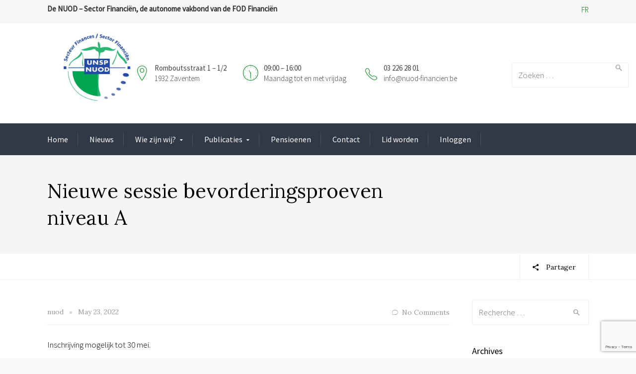

--- FILE ---
content_type: text/html; charset=UTF-8
request_url: https://www.nuod-financien.be/2022/05/23/nieuwe-sessie-bevorderingsproeven-niveau-a/
body_size: 15631
content:
<!DOCTYPE html>
<!--[if IE 9 ]><html class="no-js ie9"> <![endif]-->
<!--[if (gt IE 9)|!(IE)]><!--><html class="no-js"> <!--<![endif]-->
    <head>
        <meta charset="UTF-8">
					<meta name="viewport" content="width=device-width, initial-scale=1.0">
		        <link rel="profile" href="http://gmpg.org/xfn/11">
        <link rel="pingback" href="https://www.nuod-financien.be/xmlrpc.php">        
        <link rel="shortcut icon" href="https://www.nuod-financien.be/wp-content/uploads/2016/08/logo-rond-UNSP.jpg"/>

        <link rel="apple-touch-icon-precomposed" href="https://www.nuod-financien.be/wp-content/uploads/2016/08/logo-rond-UNSP.jpg"/>
       <!--[if lte IE 9]><script src="http://cdnjs.cloudflare.com/ajax/libs/html5shiv/3.7/html5shiv.js"></script><![endif]-->
		<!-- Manifest added by SuperPWA - Progressive Web Apps Plugin For WordPress -->
<link rel="manifest" href="/superpwa-manifest.json">
<link rel="prefetch" href="/superpwa-manifest.json">
<meta name="theme-color" content="#ffffff">
<meta name="mobile-web-app-capable" content="yes">
<meta name="apple-touch-fullscreen" content="yes">
<meta name="apple-mobile-web-app-title" content="Nuod">
<meta name="application-name" content="Nuod">
<meta name="apple-mobile-web-app-capable" content="yes">
<meta name="apple-mobile-web-app-status-bar-style" content="default">
<link rel="apple-touch-icon" sizes="192x192" href="https://www.unsp-finances.be/wp-content/uploads/2016/08/logo-rond-UNSP.jpg">
<link rel="apple-touch-icon" sizes="192x192" href="https://www.unsp-finances.be/wp-content/uploads/2016/08/logo-rond-UNSP.jpg">
<link rel="apple-touch-icon" sizes="512x512" href="https://www.unsp-finances.be/wp-content/uploads/2016/08/logo-rond-UNSP.jpg">
<link rel="apple-touch-icon" sizes="512x512" href="https://www.unsp-finances.be/wp-content/uploads/2016/08/logo-rond-UNSP.jpg">
<!-- / SuperPWA.com -->
<link href="https://fonts.googleapis.com/css?family=Lato:100,100i,200,200i,300,300i,400,400i,500,500i,600,600i,700,700i,800,800i,900,900i%7COpen+Sans:100,100i,200,200i,300,300i,400,400i,500,500i,600,600i,700,700i,800,800i,900,900i%7CIndie+Flower:100,100i,200,200i,300,300i,400,400i,500,500i,600,600i,700,700i,800,800i,900,900i%7COswald:100,100i,200,200i,300,300i,400,400i,500,500i,600,600i,700,700i,800,800i,900,900i" rel="stylesheet">
	<!-- This site is optimized with the Yoast SEO plugin v15.0 - https://yoast.com/wordpress/plugins/seo/ -->
	<title>Nieuwe sessie bevorderingsproeven niveau A -</title>
	<meta name="description" content="Nieuwe sessie bevorderingsproeven niveau A: inschrijving mogelijk tot 30 mei." />
	<meta name="robots" content="index, follow, max-snippet:-1, max-image-preview:large, max-video-preview:-1" />
	<link rel="canonical" href="https://www.nuod-financien.be/2022/05/23/nieuwe-sessie-bevorderingsproeven-niveau-a/" />
	<meta property="og:locale" content="en_US" />
	<meta property="og:type" content="article" />
	<meta property="og:title" content="Nieuwe sessie bevorderingsproeven niveau A -" />
	<meta property="og:description" content="Nieuwe sessie bevorderingsproeven niveau A: inschrijving mogelijk tot 30 mei." />
	<meta property="og:url" content="https://www.nuod-financien.be/2022/05/23/nieuwe-sessie-bevorderingsproeven-niveau-a/" />
	<meta property="article:published_time" content="2022-05-23T12:10:21+00:00" />
	<meta name="twitter:card" content="summary" />
	<script type="application/ld+json" class="yoast-schema-graph">{"@context":"https://schema.org","@graph":[{"@type":"WebSite","@id":"https://www.nuod-financien.be/#website","url":"https://www.nuod-financien.be/","name":"","description":"","potentialAction":[{"@type":"SearchAction","target":"https://www.nuod-financien.be/?s={search_term_string}","query-input":"required name=search_term_string"}],"inLanguage":"en-US"},{"@type":"WebPage","@id":"https://www.nuod-financien.be/2022/05/23/nieuwe-sessie-bevorderingsproeven-niveau-a/#webpage","url":"https://www.nuod-financien.be/2022/05/23/nieuwe-sessie-bevorderingsproeven-niveau-a/","name":"Nieuwe sessie bevorderingsproeven niveau A -","isPartOf":{"@id":"https://www.nuod-financien.be/#website"},"datePublished":"2022-05-23T12:10:21+00:00","dateModified":"2022-05-23T12:10:21+00:00","author":{"@id":"https://www.nuod-financien.be/#/schema/person/a3870f7d09a0af4e55c397085477dd3e"},"description":"Nieuwe sessie bevorderingsproeven niveau A: inschrijving mogelijk tot 30 mei.","inLanguage":"en-US","potentialAction":[{"@type":"ReadAction","target":["https://www.nuod-financien.be/2022/05/23/nieuwe-sessie-bevorderingsproeven-niveau-a/"]}]},{"@type":"Person","@id":"https://www.nuod-financien.be/#/schema/person/a3870f7d09a0af4e55c397085477dd3e","name":"nuod","image":{"@type":"ImageObject","@id":"https://www.nuod-financien.be/#personlogo","inLanguage":"en-US","url":"https://secure.gravatar.com/avatar/2cabaa837f7542b3451d096d0f87dd66?s=96&d=mm&r=g","caption":"nuod"}}]}</script>
	<!-- / Yoast SEO plugin. -->


<link rel='dns-prefetch' href='//www.google.com' />
<link rel='dns-prefetch' href='//fonts.googleapis.com' />
<link rel='dns-prefetch' href='//s.w.org' />
<link rel='preconnect' href='https://fonts.gstatic.com' crossorigin />
<link rel="alternate" type="application/rss+xml" title=" &raquo; Feed" href="https://www.nuod-financien.be/feed/" />
<link rel="alternate" type="application/rss+xml" title=" &raquo; Comments Feed" href="https://www.nuod-financien.be/comments/feed/" />
<link rel="alternate" type="application/rss+xml" title=" &raquo; Nieuwe sessie bevorderingsproeven niveau A Comments Feed" href="https://www.nuod-financien.be/2022/05/23/nieuwe-sessie-bevorderingsproeven-niveau-a/feed/" />
		<script type="text/javascript">
			window._wpemojiSettings = {"baseUrl":"https:\/\/s.w.org\/images\/core\/emoji\/13.0.0\/72x72\/","ext":".png","svgUrl":"https:\/\/s.w.org\/images\/core\/emoji\/13.0.0\/svg\/","svgExt":".svg","source":{"concatemoji":"https:\/\/www.nuod-financien.be\/wp-includes\/js\/wp-emoji-release.min.js?ver=5.5.17"}};
			!function(e,a,t){var n,r,o,i=a.createElement("canvas"),p=i.getContext&&i.getContext("2d");function s(e,t){var a=String.fromCharCode;p.clearRect(0,0,i.width,i.height),p.fillText(a.apply(this,e),0,0);e=i.toDataURL();return p.clearRect(0,0,i.width,i.height),p.fillText(a.apply(this,t),0,0),e===i.toDataURL()}function c(e){var t=a.createElement("script");t.src=e,t.defer=t.type="text/javascript",a.getElementsByTagName("head")[0].appendChild(t)}for(o=Array("flag","emoji"),t.supports={everything:!0,everythingExceptFlag:!0},r=0;r<o.length;r++)t.supports[o[r]]=function(e){if(!p||!p.fillText)return!1;switch(p.textBaseline="top",p.font="600 32px Arial",e){case"flag":return s([127987,65039,8205,9895,65039],[127987,65039,8203,9895,65039])?!1:!s([55356,56826,55356,56819],[55356,56826,8203,55356,56819])&&!s([55356,57332,56128,56423,56128,56418,56128,56421,56128,56430,56128,56423,56128,56447],[55356,57332,8203,56128,56423,8203,56128,56418,8203,56128,56421,8203,56128,56430,8203,56128,56423,8203,56128,56447]);case"emoji":return!s([55357,56424,8205,55356,57212],[55357,56424,8203,55356,57212])}return!1}(o[r]),t.supports.everything=t.supports.everything&&t.supports[o[r]],"flag"!==o[r]&&(t.supports.everythingExceptFlag=t.supports.everythingExceptFlag&&t.supports[o[r]]);t.supports.everythingExceptFlag=t.supports.everythingExceptFlag&&!t.supports.flag,t.DOMReady=!1,t.readyCallback=function(){t.DOMReady=!0},t.supports.everything||(n=function(){t.readyCallback()},a.addEventListener?(a.addEventListener("DOMContentLoaded",n,!1),e.addEventListener("load",n,!1)):(e.attachEvent("onload",n),a.attachEvent("onreadystatechange",function(){"complete"===a.readyState&&t.readyCallback()})),(n=t.source||{}).concatemoji?c(n.concatemoji):n.wpemoji&&n.twemoji&&(c(n.twemoji),c(n.wpemoji)))}(window,document,window._wpemojiSettings);
		</script>
		<style type="text/css">
img.wp-smiley,
img.emoji {
	display: inline !important;
	border: none !important;
	box-shadow: none !important;
	height: 1em !important;
	width: 1em !important;
	margin: 0 .07em !important;
	vertical-align: -0.1em !important;
	background: none !important;
	padding: 0 !important;
}
</style>
	<link rel='stylesheet' id='layerslider-css'  href='https://www.nuod-financien.be/wp-content/plugins/LayerSlider/assets/static/layerslider/css/layerslider.css?ver=7.13.0' type='text/css' media='all' />
<link rel='stylesheet' id='wp-block-library-css'  href='https://www.nuod-financien.be/wp-includes/css/dist/block-library/style.min.css?ver=5.5.17' type='text/css' media='all' />
<link rel='stylesheet' id='cg_toolkit_styles-css'  href='https://www.nuod-financien.be/wp-content/plugins/commercegurus-toolkit/css/cg_toolkit.css?ver=5.5.17' type='text/css' media='all' />
<link rel='stylesheet' id='contact-form-7-css'  href='https://www.nuod-financien.be/wp-content/plugins/contact-form-7/includes/css/styles.css?ver=5.2.2' type='text/css' media='all' />
<link rel='stylesheet' id='theme-my-login-css'  href='https://www.nuod-financien.be/wp-content/plugins/theme-my-login/assets/styles/theme-my-login.min.css?ver=7.1.9' type='text/css' media='all' />
<link rel='stylesheet' id='UserAccessManagerLoginForm-css'  href='https://www.nuod-financien.be/wp-content/plugins/user-access-manager/assets/css/uamLoginForm.css?ver=2.2.23' type='text/css' media='screen' />
<link rel='stylesheet' id='book-css'  href='https://www.nuod-financien.be/wp-content/plugins/wppdf/css/wppdf.css?ver=5.5.17' type='text/css' media='all' />
<link rel='stylesheet' id='magnific-css-css'  href='https://www.nuod-financien.be/wp-content/plugins/wppdf/css/magnific-popup.css?ver=5.5.17' type='text/css' media='all' />
<link rel='stylesheet' id='grid-css-css'  href='https://www.nuod-financien.be/wp-content/plugins/wppdf/css/grid.css?ver=5.5.17' type='text/css' media='all' />
<link rel='stylesheet' id='jquery_modal-css'  href='https://www.nuod-financien.be/wp-content/plugins/wppdf/css/jquery.modal.css?ver=5.5.17' type='text/css' media='all' />
<link rel='stylesheet' id='cg-style-css'  href='https://www.nuod-financien.be/wp-content/themes/broker/style.css?ver=5.5.17' type='text/css' media='all' />
<link rel='stylesheet' id='cg-font-awesome-css'  href='https://www.nuod-financien.be/wp-content/themes/broker/css/font-awesome/font-awesome.min.css?ver=5.5.17' type='text/css' media='all' />
<link rel='stylesheet' id='cg-ionicons-css'  href='https://www.nuod-financien.be/wp-content/themes/broker/css/ionicons.css?ver=5.5.17' type='text/css' media='all' />
<link rel='stylesheet' id='cg-animate-css'  href='https://www.nuod-financien.be/wp-content/themes/broker/css/animate.css?ver=5.5.17' type='text/css' media='all' />
<link rel='stylesheet' id='cg-bootstrap-css'  href='https://www.nuod-financien.be/wp-content/themes/broker/inc/core/bootstrap/dist/css/bootstrap.min.css?ver=5.5.17' type='text/css' media='all' />
<link rel='stylesheet' id='cg-commercegurus-css'  href='https://www.nuod-financien.be/wp-content/themes/broker/css/commercegurus.css?ver=5.5.17' type='text/css' media='all' />
<link rel='stylesheet' id='cg-responsive-css'  href='https://www.nuod-financien.be/wp-content/themes/broker/css/responsive.css?ver=5.5.17' type='text/css' media='all' />
<link rel="preload" as="style" href="https://fonts.googleapis.com/css?family=Source%20Sans%20Pro:400,300%7CLora:400,500,600,700,400italic,500italic,600italic,700italic&#038;display=swap&#038;ver=1763739653" /><link rel="stylesheet" href="https://fonts.googleapis.com/css?family=Source%20Sans%20Pro:400,300%7CLora:400,500,600,700,400italic,500italic,600italic,700italic&#038;display=swap&#038;ver=1763739653" media="print" onload="this.media='all'"><noscript><link rel="stylesheet" href="https://fonts.googleapis.com/css?family=Source%20Sans%20Pro:400,300%7CLora:400,500,600,700,400italic,500italic,600italic,700italic&#038;display=swap&#038;ver=1763739653" /></noscript><script type='text/javascript' src='https://www.nuod-financien.be/wp-includes/js/jquery/jquery.js?ver=1.12.4-wp' id='jquery-core-js'></script>
<script type='text/javascript' id='layerslider-utils-js-extra'>
/* <![CDATA[ */
var LS_Meta = {"v":"7.13.0","fixGSAP":"1"};
/* ]]> */
</script>
<script type='text/javascript' src='https://www.nuod-financien.be/wp-content/plugins/LayerSlider/assets/static/layerslider/js/layerslider.utils.js?ver=7.13.0' id='layerslider-utils-js'></script>
<script type='text/javascript' src='https://www.nuod-financien.be/wp-content/plugins/LayerSlider/assets/static/layerslider/js/layerslider.kreaturamedia.jquery.js?ver=7.13.0' id='layerslider-js'></script>
<script type='text/javascript' src='https://www.nuod-financien.be/wp-content/plugins/LayerSlider/assets/static/layerslider/js/layerslider.transitions.js?ver=7.13.0' id='layerslider-transitions-js'></script>
<script type='text/javascript' src='https://www.nuod-financien.be/wp-content/plugins/wppdf/js/pdf.js?ver=5.5.17' id='pdfjs-js'></script>
<script type='text/javascript' src='https://www.nuod-financien.be/wp-content/plugins/wppdf/js/wppdf.min.js?ver=5.5.17' id='wppdf-js'></script>
<script type='text/javascript' src='https://www.nuod-financien.be/wp-content/plugins/wppdf/js/jquery.magnific-popup.min.js?ver=5.5.17' id='jquery_magnific_popup-js'></script>
<script type='text/javascript' src='https://www.nuod-financien.be/wp-content/plugins/wppdf/js/jquery.modal.min.js?ver=5.5.17' id='jquery_modal-js'></script>
<script type='text/javascript' src='https://www.nuod-financien.be/wp-content/themes/broker/js/src/cond/owl.carousel.min.js?ver=5.5.17' id='cg_owlcarousel-js'></script>
<script type='text/javascript' src='https://www.nuod-financien.be/wp-content/themes/broker/js/src/cond/modernizr.js?ver=5.5.17' id='cg_modernizr_custom-js'></script>
<script type='text/javascript' src='https://www.nuod-financien.be/wp-content/themes/broker/js/src/cond/scrollfix.js?ver=5.5.17' id='cg_scrollfix-js'></script>
<meta name="generator" content="Powered by LayerSlider 7.13.0 - Build Heros, Sliders, and Popups. Create Animations and Beautiful, Rich Web Content as Easy as Never Before on WordPress." />
<!-- LayerSlider updates and docs at: https://layerslider.com -->
<link rel="https://api.w.org/" href="https://www.nuod-financien.be/wp-json/" /><link rel="alternate" type="application/json" href="https://www.nuod-financien.be/wp-json/wp/v2/posts/76609" /><link rel="EditURI" type="application/rsd+xml" title="RSD" href="https://www.nuod-financien.be/xmlrpc.php?rsd" />
<link rel="wlwmanifest" type="application/wlwmanifest+xml" href="https://www.nuod-financien.be/wp-includes/wlwmanifest.xml" /> 
<meta name="generator" content="WordPress 5.5.17" />
<link rel='shortlink' href='https://www.nuod-financien.be/?p=76609' />
<link rel="alternate" type="application/json+oembed" href="https://www.nuod-financien.be/wp-json/oembed/1.0/embed?url=https%3A%2F%2Fwww.nuod-financien.be%2F2022%2F05%2F23%2Fnieuwe-sessie-bevorderingsproeven-niveau-a%2F" />
<link rel="alternate" type="text/xml+oembed" href="https://www.nuod-financien.be/wp-json/oembed/1.0/embed?url=https%3A%2F%2Fwww.nuod-financien.be%2F2022%2F05%2F23%2Fnieuwe-sessie-bevorderingsproeven-niveau-a%2F&#038;format=xml" />
<meta name="generator" content="Redux 4.4.18" /><meta name="generator" content="Powered by WPBakery Page Builder - drag and drop page builder for WordPress."/>

	<style type="text/css">

		
			.cg-announcements 
			{
				background-color: #f6f6f6;
			}

			
			.cg-announcements,
			.cg-announcements a,
			.cg-announcements a:hover

			{
				color: #303030;
			}

			
			.cta-button a {            
				background-color: #00911a;
			}

			
			body .header-wrapper .cta-button a:hover, 
			body .cg-header-fixed .cta-button a:hover {            
				background: #00911a;
			}

						
			body .cta-button a {            
				color: #ffffff;
			}

			
			.cg-header-fixed .menu > li.menu-full-width .cg-submenu-ddown .container > ul > li > a:hover, 
			.cg-primary-menu .menu > li.menu-full-width .cg-submenu-ddown .container > ul > li > a:hover 
			{
				color: #ffffff;
			}
		
					.cg-primary-menu .menu > li .cg-submenu-ddown .container > ul > li:hover a,
			.cg-header-fixed .menu > li .cg-submenu-ddown .container > ul > li:hover a,
			.cg-primary-menu .menu > li .cg-submenu-ddown .container > ul > li a:hover,
			.cg-header-fixed .menu > li .cg-submenu-ddown .container > ul > li a:hover,
			.cg-primary-menu .menu > li .cg-submenu-ddown .container > ul .menu-item-has-children > a:hover:after {
				background-color: #00911a; 
			}

			body .cg-primary-menu .menu > li .cg-submenu-ddown .container > ul > li a, body .cg-submenu-ddown .container > ul > li > a {
				border-color: #00911a; 
			}

		
					body {
				background-color: #f8f8f8; 
			}

		
		
		
		
		
		
					#main-wrapper {
				background-color: #ffffff; 
			}
		
		
			#top,
			.new.menu-item a:after, 
			.bttn:before, .cg-product-cta .button:before, 
			.slider .cg-product-cta .button:before, 
			.widget_shopping_cart_content p.buttons a.button:before,
			.faqs-reviews .accordionButton .icon-plus:before, 
			.content-area ul.bullets li:before,
			.container .mejs-controls .mejs-time-rail .mejs-time-current,
			.wpb_toggle:before, h4.wpb_toggle:before,
			#filters button.is-checked,
			.tipr_content,
			.navbar-toggle .icon-bar,
			.cg-folding-cube .cg-cube:before,
			#calendar_wrap caption,
			.subfooter #mc_signup_submit,
			.container .wpb_accordion .wpb_accordion_wrapper .wpb_accordion_header.ui-accordion-header-active,
			.page-numbers li span.current,
			.page-numbers li a:hover,
			.product-category-description,
			.nav-slit h3,
			.cg-extra-product-options li a:after,
			.post-tags a:hover, 
			body.single-post.has-featured-image .header-wrapper .entry-meta time,
			#respond input#submit,
			#respond input#submit:hover,
			.content-area footer.entry-meta a:after,
			body .flex-direction-nav a,
			body.single-post .content-area footer.entry-meta a:after,
			.content-area .medium-blog footer.entry-meta a:after,
			.cg-primary-menu .menu > li .cg-submenu-ddown .container > ul > li a:hover:after,
			.container #mc_signup_submit,
			.cg-overlay-feature .cg-copy span.subtitle strong,
			.cg-overlay-slideup:hover .cg-copy,
			.container .mc4wp-form input[type="submit"],
			.woocommerce .widget_price_filter .price_slider_wrapper .ui-widget-content,
			.cg-primary-menu .menu > li > a strong,
			.project-item a:hover .overlay, 
			.wpcf7 input.wpcf7-submit,
			.woocommerce a.button.alt,
			.woocommerce a.button.alt:hover,
			.widget_pages ul li:before, 
			.widget_meta ul li:before, 
			.widget_archive ul li:before, 
			.widget_categories ul li:before, 
			.widget_nav_menu ul li:before,
			.woocommerce button.button.alt,
			.woocommerce button.button.alt:hover,
			.woocommerce input.button.alt,
			.woocommerce input.button.alt:hover

			{
				background-color: #00911a; 
			}

			@media only screen and (max-width: 768px) {
				.project-item a .overlay {
					background-color: #00911a; 
				}
			}

			.page-numbers li span.current,
			ul.tiny-cart li ul.cart_list li.buttons .button.checkout,
			.page-numbers li a:hover, 
			.page-numbers li span.current,
			.page-numbers li span.current:hover,
			.page-numbers li a:hover,
			.vc_read_more,
			body .wpb_teaser_grid .categories_filter li a:hover, 
			.owl-theme .owl-controls .owl-page.active span, 
			.owl-theme .owl-controls.clickable .owl-page:hover span,
			.woocommerce-page .container .cart-collaterals a.button,
			.container .wpb_content_element .wpb_tabs_nav li.ui-tabs-active a,
			.order-wrap,
			.cg-product-cta .button:hover,
			.slider .cg-product-cta .button:hover,
			.widget_shopping_cart_content p.buttons a.button.checkout,
			.woocommerce-message,
			#respond input#submit,
			.up-sells-bottom h2 span,
			.content-area .up-sells-bottom h2 span,
			.related h2 span,
			.content-area .related h2 span,
			.cross-sells h2 span,
			.woocommerce-page .content-area form .coupon h3 span,
			body .vc_tta.vc_general.vc_tta-color-white .vc_tta-tab.vc_active span,
			body.error404 .content-area a.btn,
			body .flexslider,
			.cg-primary-menu .menu > li:hover

			{
				border-color: #00911a;
			}

			.post-tags a:hover:before,
			.cat-links a:hover:before,
			.tags-links a:hover:before {
				border-right-color: #00911a;
			}

			.container .wpb_content_element .wpb_tabs_nav li.ui-tabs-active a:before {
				border-top-color: #00911a;
			}

			.entry-content a,
			.cg-blog-article footer a:hover {
				border-bottom-color: #00911a;
			}

			a,
			body.bbpress button,
			.cg-features i,
			.cg-features h2,
			.toggle-active i.fa,
			.cg-menu-beside .cg-cart-count,
			.widget_layered_nav ul.yith-wcan-list li a:before,
			.widget_layered_nav ul.yith-wcan-list li.chosen a:before,
			.widget_layered_nav ul.yith-wcan-list li.chosen a,
			.cg-menu-below .cg-extras .cg-header-details i,
			.mobile-header-details .cg-header-details i,
			blockquote:before,
			blockquote:after,
			article.format-link .entry-content p:before,
			.container .ui-state-default a, 
			.container .ui-state-default a:link, 
			.container .ui-state-default a:visited,
			.logo a,
			.container .cg-product-cta a.button.added:after,
			.woocommerce-breadcrumb a,
			#cg-articles h3 a,
			.cg-recent-folio-title a, 
			.woocommerce-message,
			.content-area h2.cg-recent-folio-title a,
			.cg-product-info .yith-wcwl-add-to-wishlist a:hover:before,
			.cg-product-wrap .yith-wcwl-add-to-wishlist .yith-wcwl-wishlistexistsbrowse.show a:before,
			.widget_rss ul li a,
			.lightwrapper .widget_rss ul li a,
			.woocommerce-tabs .tabs li a:hover,
			.content-area .checkout-confirmed-payment p,
			.icon.cg-icon-bag-shopping-2, 
			.icon.cg-icon-basket-1, 
			.icon.cg-icon-shopping-1,
			#top-menu-wrap li a:hover,
			.cg-product-info .yith-wcwl-add-to-wishlist .yith-wcwl-wishlistaddedbrowse a:before, 
			.cg-product-info .yith-wcwl-add-to-wishlist .yith-wcwl-wishlistaddedbrowse a:hover:before,
			.widget ul.product-categories ul.children li a:before,
			.widget_pages ul ul.children li a:before,
			.container .wpb_content_element .wpb_tabs_nav li.ui-tabs-active a,
			.container .wpb_tabs .wpb_tabs_nav li a:hover,
			#filters li a.selected,
			#filters li a.selected:hover,
			.widget a:hover,
			.cg-product-cta a.button.added,
			.woocommerce-tabs .tabs li.active a,
			.summary .price ins .amount,
			.woocommerce div.product p.price,
			body.woocommerce-page ul.products li.product .price,
			.blog-pagination ul li.active a,
			ul.tiny-cart li a.cart_dropdown_link:before,
			button.mfp-close:hover,
			body .vc_custom_heading a:hover,
			body.error404 .content-area a.btn,
			.no-grid .vc_custom_heading a:hover,
			.down_arrow,
			.breadcrumbs-wrapper p.sub-title,
			.cg-price-action .cg-product-cta a,
            .prev-product:hover:before, 
			.next-product:hover:before,
			.widget.woocommerce .amount,
			.woocommerce nav.woocommerce-pagination ul li span.current,
			.cg-primary-menu .menu > li.menu-full-width .cg-submenu-ddown .container > ul > li > a:hover,
			.container .wpb_tour.wpb_content_element .wpb_tour_tabs_wrapper .wpb_tabs_nav li.ui-state-active a,
			.cg-header-fixed .menu > li.menu-full-width .cg-submenu-ddown .container > ul > li .cg-submenu ul li.title a:hover,
			.cg-primary-menu .menu > li.menu-full-width .cg-submenu-ddown .container > ul > li .cg-submenu ul li.title a:hover 

			{
				color: #00911a;
			}

			.owl-theme .owl-controls .owl-buttons div:hover,
			article.format-link .entry-content p:hover,
			.container .ui-state-hover,
			#filters button.is-checked,
			#filters button.is-checked:hover,
			.map_inner,
			h4.widget-title span,
			.wpb_teaser_grid .categories_filter li.active a,
			.cg-header-fixed .menu > li .cg-submenu-ddown, 
			body .wpb_teaser_grid .categories_filter li.active a,
			.cg-wp-menu-wrapper .menu li a:hover,
			.cg-primary-menu-beside .cg-wp-menu-wrapper .menu li:hover a,
			.cg-header-fixed .cg-wp-menu-wrapper .menu li:hover a,
			.container .cg-product-cta a.button.added,
			h4.widget-title span,
			#secondary h4.widget-title span,
			.container .wpb_accordion .wpb_accordion_wrapper .wpb_accordion_header.ui-accordion-header-active

			{
				border-color: #00911a;
			}


			ul.tabNavigation li a.active,
			.wpb_teaser_grid .categories_filter li.active a,
			ul.tiny-cart li ul.cart_list li.buttons .button.checkout

			{
				background: #00911a;

			}

			.tipr_point_top:after,
			.woocommerce .woocommerce-tabs ul.tabs li.active a:after {
				border-top-color: #00911a;
			}

			.tipr_point_bottom:after,
			.content-area a:hover
			{
				border-bottom-color: #00911a;
			}

		
		
			a,
			.logo a,
			#secondary .widget_rss ul li a,
			.navbar ul li.current-menu-item a, 
			.navbar ul li.current-menu-ancestor a, 
			body.woocommerce ul.products li.product a:hover,
			#cg-articles h3 a,
			.current-menu-item,
			.content-area table.my_account_orders td.order-actions a,
			body.blog.has-featured-image .header-wrapper p.sub-title a,
			.content-area .cart-collaterals table a.shipping-calculator-button,
			.content-area h6 a.email,
			#secondary .widget_recent_entries ul li a,
			.breadcrumbs-wrapper p.sub-title

			{
				color: #00911a; 
			}


		
					.page-container a:hover,
			.page-container a:focus,
			body.single footer.entry-meta a:hover,
			.content-area table a:hover,
			.cg-blog-date .comments-link a:hover,
			.widget ul.product-categories li a:hover,
			.widget ul.product-categories ul.children li a:hover,
			#top .dropdown-menu li a:hover, 
			ul.navbar-nav li .nav-dropdown li a:hover,
			.navbar ul li.current-menu-item a:hover, 
			.navbar ul li.current-menu-ancestor a:hover,
			.content-area a.post-edit-link:hover:before,
			.cg-header-fixed .menu > li .cg-submenu-ddown .container > ul > li a:hover, 
			body .cg-primary-menu .menu > li .cg-submenu-ddown .container > ul > li a:hover, 
			.cg-submenu-ddown .container > ul > li > a:hover,
			.cg-header-fixed .menu > li .cg-submenu-ddown .container > ul > li a:hover,
			.cg-primary-menu .menu > li .cg-submenu-ddown .container > ul > li a:hover,
			.blog-pagination ul li a:hover,
			.content-area .medium-blog footer.entry-meta a:hover,
			.widget.popular-posts ul li a.wpp-post-title:hover,
			body .content-area article h2 a:hover,
			body .vc_custom_heading a:hover,
			.widget_tag_cloud a:hover,
			body.woocommerce-page ul.products li.product .button:hover,
			#secondary .widget_recent_entries ul li a:hover

			{
				color: #000000; 
			}

			.dropdown-menu > li > a:hover {
				background-color: #000000; 
			}

		
		
			@media only screen and (min-width: 1100px) { 

				.rightnav,
				.rightnav h4.widget-title {
					color: #444444;
				}

			}
		
		
				.cg-primary-menu .menu > li > a {
					color: #ffffff;
				}

		
		/* Sticky Header Text */

		
			.cg-header-fixed-wrapper.cg-is-fixed {
				background-color: #ffffff;
			}

		
		
			.cg-transparent-header.scroller .cg-primary-menu .menu > li > a,
			.cg-transparent-header.scroller .rightnav .cart_subtotal,
			.cg-transparent-header.scroller .search-button,
			body.transparent-light .cg-transparent-header.scroller .cg-primary-menu .menu > li > a, 
			body.transparent-light .cg-transparent-header.scroller .rightnav .cart_subtotal, 
			body.transparent-light .cg-transparent-header.scroller .search-button,
			body.transparent-dark .cg-transparent-header.scroller .cg-primary-menu .menu > li > a,
			body.transparent-dark .cg-transparent-header.scroller .rightnav .cart_subtotal,
			body.transparent-dark .cg-transparent-header.scroller .search-button,
			.cg-header-fixed-wrapper .rightnav .cart_subtotal,
			.cg-header-fixed .cg-primary-menu .menu > li > a {
				color: #222222;
			}


			.cg-transparent-header.scroller .burger span,
			body.transparent-light .cg-transparent-header.scroller .burger span,
			body.transparent-dark .cg-transparent-header.scroller .burger span {
				background: #222222;
			}

			.cg-transparent-header.scroller .leftnav a,
			.cg-header-fixed .leftnav a {
				color: #222222;
				border-color: #222222;
			}



		
		
			@media only screen and (max-width: 1100px) { 
				body .cg-header-wrap .cg-transparent-header,
				body.transparent-light .cg-header-wrap .cg-transparent-header,
				body.transparent-dark .cg-header-wrap .cg-transparent-header,
				body .cg-menu-below,
				.scroller, 
				body.transparent-light .cg-header-wrap .scroller, 
				body.transparent-dark .cg-header-wrap .scroller {
					background: #ffffff; 
				}
			}

		
		/* Standard Logo */
		
			@media only screen and (min-width: 1100px) {
				.cg-transparent-header,
				.cg-menu-below {
					height: 200px;
				}

				.leftnav .cg-main-logo img {
					height: 200px;
					width: auto;
				}

				.cg-extras {
					line-height: 200px;
				}

				.cg-menu-below,
				.cg-menu-below .ul.tiny-cart,
				.cg-logo-center .search-button,
				.cg-menu-below .leftnav a { 
					line-height: 200px;
				}

				.cg-menu-below .ul.tiny-cart,
				.cg-menu-below .cg-extras .site-search {
					height: 200px;
					line-height: 200px;
				}

				.rightnav .extra {
					height: 200px;
				}


			}

		
		/* Sticky Logo */
		

		/* Standard Top Padding */
		
		/* Sticky Top Padding */
		
		/* Standard Bottom Padding */
		
		/* Sticky Bottom Padding */
		
		/* Dynamic Logo Width */
		
			@media only screen and (min-width: 1100px) {
				.cg-menu-below .leftnav.dynamic-logo-width {
					width: 20%;
				}

				.rightnav {
					width: 80%;
				}

			}

		
		
			.header-wrapper .overlay {
				opacity: 0.95;
			}

		
		
			@media only screen and (max-width: 1100px) {

				.cg-wp-menu-wrapper .activate-mobile-search {
					line-height: 150px;
				}

				.cg-menu-below .leftnav.text-logo {
					height: 150px;
					line-height: 150px;
				}

				.mean-container a.meanmenu-reveal {
					height: 150px;
				}

				.cg-menu-below .logo a {
					line-height: 150px;
				}

				.mean-container .mean-nav {
					margin-top: 150px;
				}
			}

		
		
			@media only screen and (max-width: 1100px) {
				.logo img, .cg-menu-below .logo img {
					max-height: 150px;
				}
			}

		

					.first-footer

			{
				background-color: #45474e; 
			}

		
					.second-footer

			{
				background-color: #45474e; 
			}

		
					.footer 

			{
				background-color: #45474e; 
			}

		
					.first-footer, .first-footer h4.widget-title, .first-footer a:hover, .first-footer li  

			{
				color: #ffffff; 
			}

		
					.first-footer a  

			{
				color: #d0d0d2; 
			}

		
		
			.second-footer, .second-footer h4.widget-title, .second-footer a, .second-footer a:hover, .second-footer li  

			{
				color: #ffffff; 
			}

		
					.footer,
			.footer p,
			.footer p a,
			.bottom-footer-right a

			{
				color: #abacaf; 
			}

		

		
	</style>

	<style id="cg_reduxopt-dynamic-css" title="dynamic-css" class="redux-options-output">.cg-logo-center, .cg-logo-left{background-color:#ffffff;}.cg-primary-menu-center, .cg-primary-menu-left{background-color:#323946;}.scroller, body.transparent-light .scroller, body.transparent-dark .scroller{background-color:#ffffff;}.cg-primary-menu .menu > li > a,ul.tiny-cart > li > a,.rightnav .cart_subtotal{font-family:"Source Sans Pro";font-weight:400;font-style:normal;font-size:16px;}.cg-header-fixed .menu > li.menu-full-width .cg-submenu-ddown .container > ul > li > a, .cg-primary-menu .menu > li.menu-full-width .cg-submenu-ddown .container > ul > li > a, .menu-full-width .cg-menu-title, .cg-header-fixed .menu > li.menu-full-width .cg-submenu-ddown .container > ul .menu-item-has-children > a, .cg-primary-menu .menu > li .cg-submenu-ddown ul li.image-item-title a, .cg-primary-menu .menu > li .cg-submenu-ddown ul li.image-item-title ul a,
.cg-primary-menu .menu > li.menu-full-width .cg-submenu-ddown .container > ul .menu-item-has-children > a, .cg-header-fixed .menu > li.menu-full-width .cg-submenu-ddown .container > ul > li .cg-submenu ul li.title a, .cg-primary-menu .menu > li.menu-full-width .cg-submenu-ddown .container > ul > li .cg-submenu ul li.title a, .cg-primary-menu .menu > li.menu-full-width .cg-submenu-ddown .container > ul > li > a:hover{font-family:"Source Sans Pro";font-weight:300;font-style:normal;color:#ffffff;font-size:16px;}.cg-primary-menu .menu > li .cg-submenu-ddown .container > ul > li a, .cg-submenu-ddown .container > ul > li > a, .cg-header-fixed .menu > li.menu-full-width .cg-submenu-ddown .container > ul > li .cg-submenu ul li ul li a, .cg-primary-menu .menu > li.menu-full-width .cg-submenu-ddown .container > ul > li .cg-submenu ul li ul li a, body .cg-primary-menu .menu > li .cg-submenu-ddown .container > ul > li a:hover{font-family:"Source Sans Pro";text-transform:none;font-weight:300;font-style:normal;color:#ffffff;font-size:15px;}.cg-header-fixed .menu > li .cg-submenu-ddown, ul.tiny-cart li ul.cart_list, .cg-primary-menu .menu > li .cg-submenu-ddown, .cg-header-fixed .menu > li.menu-full-width .cg-submenu-ddown, .cg-primary-menu .menu > li.menu-full-width .cg-submenu-ddown, .cg-header-fixed .menu > li .cg-submenu-ddown .container > ul .menu-item-has-children .cg-submenu li, .cg-primary-menu .menu > li .cg-submenu-ddown .container > ul .menu-item-has-children .cg-submenu li,.cg-header-fixed .menu > li.menu-full-width .cg-submenu-ddown,.cg-primary-menu .menu > li.menu-full-width .cg-submenu-ddown, .cg-header-fixed .menu > li .cg-submenu-ddown .container > ul .menu-item-has-children .cg-submenu,
.cg-primary-menu .menu > li .cg-submenu-ddown .container > ul .menu-item-has-children .cg-submenu, .cg-header-fixed .menu > li .cg-submenu-ddown .container > ul .menu-item-has-children .cg-submenu,
.cg-primary-menu .menu > li .cg-submenu-ddown .container > ul .menu-item-has-children .cg-submenu, .cg-primary-menu .menu > li .cg-submenu-ddown .container > ul > li a{background:#00911a;}.header-wrapper .overlay{background-color:#f5f5f5;}body,select,input,textarea,button,h1,h2,h3,h4,h5,h6{font-family:"Source Sans Pro";line-height:27px;font-weight:300;font-style:normal;color:#000000;font-size:17px;}.content-area .entry-content blockquote,.content-area .entry-content blockquote p,.breadcrumbs-wrapper p,.cg-blog-article footer,body.single footer.entry-meta,.blog-meta,body.woocommerce nav.woocommerce-pagination ul li,.content-area .blog-pagination ul li,.woocommerce .quantity .qty,.woocommerce table.shop_table .quantity input.qty{font-family:Lora;font-weight:400;font-style:normal;}.content-area .entry-content p,.product p,.content-area .vc_toggle_title h4,.content-area ul,.content-area ol,.vc_figure-caption,.authordescription p,body.page-template-template-home-default .wpb_text_column p{font-family:"Source Sans Pro";line-height:24px;font-weight:300;font-style:normal;color:#000000;font-size:17px;}h1,.content-area h1,h1.cg-page-title,.summary h1,.content-area .summary h1{font-family:Lora;line-height:54px;font-weight:400;font-style:normal;color:#000000;font-size:40px;}h2,.content-area h2{font-family:Lora;line-height:46px;font-weight:400;font-style:normal;color:#000000;font-size:32px;}h3,.content-area h3{font-family:Lora;line-height:36px;font-weight:400;font-style:normal;color:#000000;font-size:28px;}h4,.content-area h4,body .vc_separator h4{font-family:Lora;line-height:32px;font-weight:400;font-style:normal;color:#000000;font-size:22px;}h5,.content-area h5{font-family:Lora;line-height:26px;font-weight:400;font-style:normal;color:#000000;font-size:17px;}h6,.content-area h6{font-family:"Source Sans Pro";line-height:23px;font-weight:300;font-style:normal;color:#000000;font-size:15px;}h4.widget-title,.subfooter h4{font-family:"Source Sans Pro";line-height:26px;font-weight:400;font-style:normal;color:#000000;font-size:18px;}</style><noscript><style> .wpb_animate_when_almost_visible { opacity: 1; }</style></noscript>    </head>
    <body id="skrollr-body" class="post-template-default single single-post postid-76609 single-format-standard cg-header-style-default cg-sticky-enabled  cgtoolkit wpb-js-composer js-comp-ver-6.4.1 vc_responsive">

			    	    <div class="cg-loader">
				<div class="cg-folding-cube">
				  <div class="cg-cube1 cg-cube"></div>
				  <div class="cg-cube2 cg-cube"></div>
				  <div class="cg-cube4 cg-cube"></div>
				  <div class="cg-cube3 cg-cube"></div>
				</div>
			</div>

			<script>
			( function ( $ ) { "use strict";
				$(window).load(function() {
					$(".cg-loader").fadeOut("slow");;
				});
			}( jQuery ) );
			</script>
			
		<div id="main-wrapper" class="content-wrap">

							
	<div class="mobile-header-details">
		<div id="text-14" class="widget-odd widget-first widget-1 cg-header-details widget_text"><h4 class="widget-title"><span>03 226 28 01</span></h4>			<div class="textwidget"><a href="mailto:info@nuod-financien.be">info@nuod-financien.be</a>
<i class="ion-ios-telephone-outline"></i></div>
		</div><div id="text-6" class="widget-even widget-2 cg-header-details widget_text"><h4 class="widget-title"><span>09:00 &#8211; 16:00</span></h4>			<div class="textwidget">Maandag tot en met vrijdag
<i class="ion-ios-time-outline"></i></div>
		</div><div id="text-7" class="widget-odd widget-last widget-3 cg-header-details widget_text"><h4 class="widget-title"><span>Romboutsstraat 1 &#8211; 1/2</span></h4>			<div class="textwidget">1932 Zaventem
<i class="ion-ios-location-outline"></i></div>
		</div>	</div>

<!-- Load Top Bar -->
	<div class="cg-announcements">
		<div class="container">
			<div class="row">
				<div class="col-sm-8 col-md-9 col-lg-9 top-bar-left">
																		<div id="text-4" class="widget-odd widget-last widget-first widget-1 widget_text">			<div class="textwidget"><p><strong>De NUOD – Sector Financiën, de autonome vakbond van de FOD Financiën</strong></p>
<div id="ConnectiveDocSignExtentionInstalled" data-extension-version="1.0.4"></div>
</div>
		</div>															</div>
				<div class="col-sm-4 col-md-3 col-lg-3 top-bar-right">
											<div id="text-22" class="widget-odd widget-last widget-first widget-1 widget_text">			<div class="textwidget"><a target="_blank" href="http://www.unsp-finances.be/" rel="noopener noreferrer">
<font color="green"> &nbsp; FR </font> 
</a></div>
		</div>									</div>		
			</div>
		</div>
	</div>
	
<!--/ End Top Bar -->

<!-- Only load if Mobile Search Widget Area is Enabled -->

	<script>

	    ( function ( $ ) {
	        "use strict";

	        $( document ).ready( function () {
	            $( ".activate-mobile-search" ).click( function () {
	                $( ".mobile-search-reveal" ).slideToggle( "fast" );
	            } );
	        } );

	    }( jQuery ) );
	</script>

	<div class="mobile-search-reveal">
		<div class="container">
			<div class="row">
				<div class="col-lg-12 col-md-12">
					<div class="activate-mobile-search close"><i class="ion-close-round"></i></div>
					<div id="search-3" class="widget-odd widget-last widget-first widget-1 widget_search"><form role="search" method="get" class="search-form" action="https://www.nuod-financien.be/">
    <label>
        <span class="screen-reader-text">Recherche:</span>
        <input type="search" class="search-field" placeholder="Recherche &hellip;" value="" name="s">
    </label>
    <input type="submit" class="search-submit" value="Search">
</form>
</div>				</div>
			</div>
		</div>
	</div>
<!--/ End Mobile Search -->

<div id="wrapper">
	<!-- Left Logo with menu below -->
	<div class="cg-menu-below cg-logo-left cg-menu-left">
		<div class="container">
			<div class="cg-logo-cart-wrap">
				<div class="cg-logo-inner-cart-wrap">
					<div class="row">
						<div class="container width-auto">
							<div class="cg-wp-menu-wrapper">
								<div id="load-mobile-menu">
								</div>

																	<div class="activate-mobile-search"><i class="ion-android-search mobile-search-icon"></i></div>
								
								<div class="rightnav">
									<div class="cg-extras">
															
										 
										<div style="margin-left:-80px; " class="extra"><div id="text-15" class="widget-7 widget-even cg-header-details widget_text">
                                        <aside style="margin-right:-80px; " id="search-2" class="widget-1 widget-first widget-odd widget widget_search">
									<!--	<form class="search-form" action="" method="get" role="search"> -->
										<form class="search-form" action="https://www.nuod-financien.be/" method="get" role="search">
										<label>
										<span class="screen-reader-text">Search for:</span>
										<input class="search-field" type="search" name="s" value="" placeholder="Zoeken …">
										</label>
										<input class="search-submit" type="submit" value="Search">
										</form>
										</aside>
                                        </div><div id="text-14" class="widget-even widget-4 cg-header-details widget_text"><h4 class="widget-title"><span>03 226 28 01</span></h4>			<div class="textwidget"><a href="mailto:info@nuod-financien.be">info@nuod-financien.be</a>
<i class="ion-ios-telephone-outline"></i></div>
		</div><div id="text-6" class="widget-odd widget-5 cg-header-details widget_text"><h4 class="widget-title"><span>09:00 &#8211; 16:00</span></h4>			<div class="textwidget">Maandag tot en met vrijdag
<i class="ion-ios-time-outline"></i></div>
		</div><div id="text-7" class="widget-even widget-6 cg-header-details widget_text"><h4 class="widget-title"><span>Romboutsstraat 1 &#8211; 1/2</span></h4>			<div class="textwidget">1932 Zaventem
<i class="ion-ios-location-outline"></i></div>
		</div> 
                                       
                                        </div>
                    <!-- <div id="text-7" class="widget-6 widget-even cg-header-details widget_text">				<div class="site-search">
				<div class="widget widget_search"><form role="search" method="get" class="search-form" action="https://www.nuod-financien.be/">
    <label>
        <span class="screen-reader-text">Recherche:</span>
        <input type="search" class="search-field" placeholder="Recherche &hellip;" value="" name="s">
    </label>
    <input type="submit" class="search-submit" value="Search">
</form>
</div>				</div>
					</div> -->
                                        

									</div><!--/cg-extras --> 
								</div><!--/rightnav -->

								
									<div class="leftnav logo image dynamic-logo-width">
										<a class="cg-main-logo" href="https://www.nuod-financien.be/" rel="home">
											<span class="helper"></span><img src="https://www.nuod-financien.be/wp-content/uploads/2016/08/logo-rond-UNSP.jpg" alt=""/></a>
									</div>

								
							</div>
						</div><!--/container -->
					</div><!--/row -->
				</div><!--/cg-logo-inner-cart-wrap -->
			</div><!--/cg-logo-cart-wrap -->
		</div><!--/container -->
	</div><!--/cg-menu-below -->
	<div class="cg-primary-menu cg-wp-menu-wrapper cg-primary-menu-below-wrapper cg-primary-menu-left">
		<div class="container">
			<div class="row margin-auto">
			
											<div class="cg-main-menu"><ul id="menu-main-menu" class="menu"><li id="menu-item-70687" class="menu-item menu-item-type-post_type menu-item-object-page menu-item-home menu-item-70687"><a href="https://www.nuod-financien.be/">Home</a></li>
<li id="menu-item-71744" class="menu-item menu-item-type-post_type menu-item-object-page menu-item-71744"><a href="https://www.nuod-financien.be/nieuws/">Nieuws</a></li>
<li id="menu-item-71611" class="menu-item menu-item-type-custom menu-item-object-custom menu-item-has-children menu-parent-item menu-item-71611"><a href="/wiezijnwij/watisdenuod/">Wie zijn wij?</a>
<div class=cg-submenu-ddown><div class='container'>
<ul class="cg-menu-ul">
	<li id="menu-item-70757" class="menu-item menu-item-type-post_type menu-item-object-page menu-item-70757"><a href="https://www.nuod-financien.be/wiezijnwij/watisdenuod/">Wat is de NUOD – Sector Financiën?</a></li>
	<li id="menu-item-71888" class="menu-item menu-item-type-post_type menu-item-object-page menu-item-71888"><a href="https://www.nuod-financien.be/wiezijnwij/verantwoordelijken/">Verantwoordelijken</a></li>
</ul></div></div>
</li>
<li id="menu-item-70739" class="menu-item menu-item-type-post_type menu-item-object-page menu-item-has-children menu-parent-item menu-item-70739"><a href="https://www.nuod-financien.be/publicaties/">Publicaties</a>
<div class=cg-submenu-ddown><div class='container'>
<ul class="cg-menu-ul">
	<li id="menu-item-70755" class="menu-item menu-item-type-post_type menu-item-object-page menu-item-70755"><a href="https://www.nuod-financien.be/publicaties/flash/">Flash</a></li>
	<li id="menu-item-75607" class="menu-item menu-item-type-post_type menu-item-object-page menu-item-75607"><a href="https://www.nuod-financien.be/publicaties/onze-brochures/">Onze brochures</a></li>
	<li id="menu-item-70752" class="menu-item menu-item-type-post_type menu-item-object-page menu-item-70752"><a href="https://www.nuod-financien.be/publicaties/ziekte/">Ziekte</a></li>
</ul></div></div>
</li>
<li id="menu-item-74811" class="menu-item menu-item-type-post_type menu-item-object-page menu-item-74811"><a href="https://www.nuod-financien.be/pensioenen/">Pensioenen</a></li>
<li id="menu-item-70689" class="menu-item menu-item-type-post_type menu-item-object-page menu-item-70689"><a href="https://www.nuod-financien.be/contact/">Contact</a></li>
<li id="menu-item-72172" class="menu-item menu-item-type-custom menu-item-object-custom menu-item-72172"><a href="/lidworden/waaromlidworden/">Lid worden</a></li>
<li id="menu-item-71120" class="menu-item menu-item-type-post_type menu-item-object-page menu-item-71120"><a href="https://www.nuod-financien.be/login/">Inloggen</a></li>
</ul></div>										
			</div>
		</div>
	</div>




			<!--FIXED -->
				<div class="cg-header-fixed-wrapper ">
			<div class="cg-header-fixed">
				<div class="container">
					<div class="cg-wp-menu-wrapper">
						<div class="cg-primary-menu">
							<div class="row">
								<div class="container width-auto">
									<div class="cg-wp-menu-wrapper">
										<div class="rightnav">
											
											
										</div><!--/rightnav -->

																					<div class="leftnav text-logo">
												<a href="https://www.nuod-financien.be/" rel="home"></a>
											</div>
																															<div class="menu-main-menu-container"><ul id="menu-main-menu-1" class="menu"><li class="menu-item menu-item-type-post_type menu-item-object-page menu-item-home menu-item-70687"><a href="https://www.nuod-financien.be/">Home</a></li>
<li class="menu-item menu-item-type-post_type menu-item-object-page menu-item-71744"><a href="https://www.nuod-financien.be/nieuws/">Nieuws</a></li>
<li class="menu-item menu-item-type-custom menu-item-object-custom menu-item-has-children menu-parent-item menu-item-71611"><a href="/wiezijnwij/watisdenuod/">Wie zijn wij?</a>
<div class=cg-submenu-ddown><div class='container'>
<ul class="cg-menu-ul">
	<li class="menu-item menu-item-type-post_type menu-item-object-page menu-item-70757"><a href="https://www.nuod-financien.be/wiezijnwij/watisdenuod/">Wat is de NUOD – Sector Financiën?</a></li>
	<li class="menu-item menu-item-type-post_type menu-item-object-page menu-item-71888"><a href="https://www.nuod-financien.be/wiezijnwij/verantwoordelijken/">Verantwoordelijken</a></li>
</ul></div></div>
</li>
<li class="menu-item menu-item-type-post_type menu-item-object-page menu-item-has-children menu-parent-item menu-item-70739"><a href="https://www.nuod-financien.be/publicaties/">Publicaties</a>
<div class=cg-submenu-ddown><div class='container'>
<ul class="cg-menu-ul">
	<li class="menu-item menu-item-type-post_type menu-item-object-page menu-item-70755"><a href="https://www.nuod-financien.be/publicaties/flash/">Flash</a></li>
	<li class="menu-item menu-item-type-post_type menu-item-object-page menu-item-75607"><a href="https://www.nuod-financien.be/publicaties/onze-brochures/">Onze brochures</a></li>
	<li class="menu-item menu-item-type-post_type menu-item-object-page menu-item-70752"><a href="https://www.nuod-financien.be/publicaties/ziekte/">Ziekte</a></li>
</ul></div></div>
</li>
<li class="menu-item menu-item-type-post_type menu-item-object-page menu-item-74811"><a href="https://www.nuod-financien.be/pensioenen/">Pensioenen</a></li>
<li class="menu-item menu-item-type-post_type menu-item-object-page menu-item-70689"><a href="https://www.nuod-financien.be/contact/">Contact</a></li>
<li class="menu-item menu-item-type-custom menu-item-object-custom menu-item-72172"><a href="/lidworden/waaromlidworden/">Lid worden</a></li>
<li class="menu-item menu-item-type-post_type menu-item-object-page menu-item-71120"><a href="https://www.nuod-financien.be/login/">Inloggen</a></li>
</ul></div>																			</div><!--/cg-wp-menu-wrapper -->
								</div><!--/container -->
							</div><!--/row -->
						</div><!--/cg-primary-menu -->
					</div><!--/cg-wp-menu-wrapper -->
				</div><!--/container -->
			</div><!--/cg-header-fixed -->
		</div><!--/cg-header-fixed-wrapper. -->
	
	<div class="page-container">
			

							<div id="mobile-menu">
					<a id="skip" href="#cg-page-wrap" class="hidden" title="Skip to content">Skip to content</a> 
					<ul id="mobile-cg-primary-menu" class="mobile-menu-wrap"><li  class="menu-item menu-item-type-post_type menu-item-object-page menu-item-home"><a href="https://www.nuod-financien.be/"><span>Home</span></a></li>
<li  class="menu-item menu-item-type-post_type menu-item-object-page"><a href="https://www.nuod-financien.be/nieuws/"><span>Nieuws</span></a></li>
<li  class="menu-item menu-item-type-custom menu-item-object-custom menu-item-has-children menu-parent-item"><a href="/wiezijnwij/watisdenuod/"><span>Wie zijn wij?</span></a>
<ul class="sub-menu">
<li  class="menu-item menu-item-type-post_type menu-item-object-page"><a href="https://www.nuod-financien.be/wiezijnwij/watisdenuod/"><span>Wat is de NUOD – Sector Financiën?</span></a></li>
<li  class="menu-item menu-item-type-post_type menu-item-object-page"><a href="https://www.nuod-financien.be/wiezijnwij/verantwoordelijken/"><span>Verantwoordelijken</span></a></li>
</ul>
</li>
<li  class="menu-item menu-item-type-post_type menu-item-object-page menu-item-has-children menu-parent-item"><a href="https://www.nuod-financien.be/publicaties/"><span>Publicaties</span></a>
<ul class="sub-menu">
<li  class="menu-item menu-item-type-post_type menu-item-object-page"><a href="https://www.nuod-financien.be/publicaties/flash/"><span>Flash</span></a></li>
<li  class="menu-item menu-item-type-post_type menu-item-object-page"><a href="https://www.nuod-financien.be/publicaties/onze-brochures/"><span>Onze brochures</span></a></li>
<li  class="menu-item menu-item-type-post_type menu-item-object-page"><a href="https://www.nuod-financien.be/publicaties/ziekte/"><span>Ziekte</span></a></li>
</ul>
</li>
<li  class="menu-item menu-item-type-post_type menu-item-object-page"><a href="https://www.nuod-financien.be/pensioenen/"><span>Pensioenen</span></a></li>
<li  class="menu-item menu-item-type-post_type menu-item-object-page"><a href="https://www.nuod-financien.be/contact/"><span>Contact</span></a></li>
<li  class="menu-item menu-item-type-custom menu-item-object-custom"><a href="/lidworden/waaromlidworden/"><span>Lid worden</span></a></li>
<li  class="menu-item menu-item-type-post_type menu-item-object-page"><a href="https://www.nuod-financien.be/login/"><span>Inloggen</span></a></li>
</ul>				</div><!--/mobile-menu -->
			

			<div id="cg-page-wrap" class="hfeed site">
	
    
<!--                 <form class="search-form" action="http://localhost:8888/" method="get" role="search"> -->
<!--             <label> -->
<!--             <span class="screen-reader-text">Search for:</span> -->
<!--             <input class="search-field" type="search" name="s" value="" placeholder="Search …"> -->
<!--             </label> -->
<!--             <input class="search-submit" type="submit" value="Search"> -->
<!--             </form>			 -->

	
	
	
		<div class="header-wrapper">
			<div class="cg-hero-bg" style=""></div>
			<div class="overlay"></div> 
			<div class="container">
				<div class="row vertical-align">
					<div class="col-xs-12 col-lg-9 col-md-9">
						<header class="entry-header">
							<h1 class="cg-page-title">Nieuwe sessie bevorderingsproeven niveau A</h1>
						</header>
					</div>
					<div class="col-xs-12 col-lg-3 col-md-3">
											</div>
				</div>
			</div>
		</div>
		<div class="breadcrumbs-wrapper">
			<div class="container">
				<div class="row">
					<div class="col-lg-9 col-md-9 col-sm-9">
										</div>
					<div class="col-lg-3 col-md-3 col-sm-3">					
						<p class="cg-share"><span id="cg-share-toggle">Partager</span></p>
							
					</div>
				</div>
			</div>
		</div>

				<div class="share-wrapper">
			<div class="container">
				<div class="row">
					<div class="col-lg-12 col-md-12">
						<div class="cg-share-tools">
					        <a target="_blank" href="https://facebook.com/sharer.php?u=https://www.nuod-financien.be/2022/05/23/nieuwe-sessie-bevorderingsproeven-niveau-a/"><i class="fa fa-facebook"></i></a>            
					        <a target="_blank" href="https://twitter.com/intent/tweet?url=https://www.nuod-financien.be/2022/05/23/nieuwe-sessie-bevorderingsproeven-niveau-a/&amp;text=Nieuwe+sessie+bevorderingsproeven+niveau+A"><i class="fa fa-twitter"></i></a>            
					        <a target="_blank" href="https://www.linkedin.com/shareArticle?url=https://www.nuod-financien.be/2022/05/23/nieuwe-sessie-bevorderingsproeven-niveau-a/&amp;title=Nieuwe+sessie+bevorderingsproeven+niveau+A"><i class="fa fa-linkedin"></i></a>            
					        <a target="_blank" href="https://plus.google.com/share?url=https://www.nuod-financien.be/2022/05/23/nieuwe-sessie-bevorderingsproeven-niveau-a/"><i class="fa fa-google-plus"></i></a>              
					        <a href="javascript:window.print()"><i class="ion-printer"></i></a>            
					        <a href="mailto:?body=https://www.nuod-financien.be/2022/05/23/nieuwe-sessie-bevorderingsproeven-niveau-a/"><i class="fa fa-envelope-o"></i></a>
					</div>
				</div>
			</div>
		</div>
		</div>

		<script type="text/javascript">
		( function ( $ ) {
    	"use strict";
			$(function() {
				$( '#cg-share-toggle' ).click( function() {
					$( '.share-wrapper' ).slideToggle( 'fast', function() {
						$( '#cg-share-toggle' ).toggleClass( 'opened', $(this).is( ':visible' ) );
						return false;
					});
				});
			});
		}( jQuery ) );

		</script>


	
	
<div class="container">
    <div class="content">
        <div class="row">
							<div class="col-lg-9 col-md-9">
					<div id="primary" class="content-area">
						<main id="main" class="site-main" role="main">
							
															<article id="post-76609" class="post-76609 post type-post status-publish format-standard hentry category-nieuws tag-ambtenaren tag-bevordering tag-financien tag-fod tag-fod-financien tag-inschrijving tag-loopbaan tag-n-u-o-d tag-niveau-a tag-niveau-b tag-niveau-c tag-nuod tag-proeven tag-selor tag-vakbond">

	<div class="image">
		    </div>

	<div class="blog-meta">
		<span class="cg-blog-author author vcard"> nuod </span>		<span><time class="entry-date published updated" datetime="%1$s">May 23, 2022</time></span> <span class="comments">No Comments </span>
	</div>

    <div class="entry-content">
		<p style="text-align: justify;">Inschrijving mogelijk tot 30 mei.<span id="more-76609"></span></p>
<p style="text-align: justify;">Er zijn nog maar een paar dagen om je in te schrijven voor de eerste ronde van de bevorderingsproeven niveau A.</p>
<p style="text-align: justify;">Meer details <a href="https://www.selor.be/nl/nieuws/2021/nieuwe-sessie-bevorderingsproeven-niveau-a/" target="_blank" rel="noopener noreferrer">op de SELOR-website</a>.</p>
		    </div><!-- .entry-content -->
    <footer class="entry-meta">
		<span class="categories"><a href="https://www.nuod-financien.be/category/nieuws/" rel="category tag">Nieuws</a></span> <span class="tags"><a href="https://www.nuod-financien.be/tag/ambtenaren/" rel="tag">Ambtenaren</a>, <a href="https://www.nuod-financien.be/tag/bevordering/" rel="tag">Bevordering</a>, <a href="https://www.nuod-financien.be/tag/financien/" rel="tag">Financiën</a>, <a href="https://www.nuod-financien.be/tag/fod/" rel="tag">FOD</a>, <a href="https://www.nuod-financien.be/tag/fod-financien/" rel="tag">FOD Financiën</a>, <a href="https://www.nuod-financien.be/tag/inschrijving/" rel="tag">Inschrijving</a>, <a href="https://www.nuod-financien.be/tag/loopbaan/" rel="tag">Loopbaan</a>, <a href="https://www.nuod-financien.be/tag/n-u-o-d/" rel="tag">N.U.O.D.</a>, <a href="https://www.nuod-financien.be/tag/niveau-a/" rel="tag">Niveau A</a>, <a href="https://www.nuod-financien.be/tag/niveau-b/" rel="tag">Niveau B</a>, <a href="https://www.nuod-financien.be/tag/niveau-c/" rel="tag">Niveau C</a>, <a href="https://www.nuod-financien.be/tag/nuod/" rel="tag">NUOD</a>, <a href="https://www.nuod-financien.be/tag/proeven/" rel="tag">Proeven</a>, <a href="https://www.nuod-financien.be/tag/selor/" rel="tag">Selor</a>, <a href="https://www.nuod-financien.be/tag/vakbond/" rel="tag">Vakbond</a></span>
    </footer><!-- .entry-meta -->

</article><!-- #post-## -->
										<nav role="navigation" id="nav-below" class="post-navigation">
			<h1 class="screen-reader-text">Post navigation</h1>

			
				<div class="nav-previous"><a href="https://www.nuod-financien.be/2022/05/06/uw-loopbaanmogelijkheden-overgang-naar-niveau-a-2/" rel="prev"><span class="meta-nav">&larr;</span> Uw loopbaanmogelijkheden – Overgang naar niveau A</a></div>				<div class="nav-next"><a href="https://www.nuod-financien.be/2022/05/23/bevordering-naar-niveau-c/" rel="next">Bevordering naar niveau C <span class="meta-nav">&rarr;</span></a></div>
			
		</nav><!-- #nav-below -->
		
																					</main><!-- #main -->
					</div><!-- #primary -->
				</div>
				<div class="col-lg-3 col-md-3 sidebar right">
					
<div id="secondary" class="widget-area" role="complementary">
	<aside id="search-2" class="widget-odd widget-first widget-1 widget widget_search"><form role="search" method="get" class="search-form" action="https://www.nuod-financien.be/">
    <label>
        <span class="screen-reader-text">Recherche:</span>
        <input type="search" class="search-field" placeholder="Recherche &hellip;" value="" name="s">
    </label>
    <input type="submit" class="search-submit" value="Search">
</form>
</aside><aside id="archives-2" class="widget-even widget-2 widget widget_archive"><h4 class="widget-title"><span>Archives</span></h4>
			<ul>
					<li><a href='https://www.nuod-financien.be/2025/12/'>December 2025</a></li>
	<li><a href='https://www.nuod-financien.be/2025/11/'>November 2025</a></li>
	<li><a href='https://www.nuod-financien.be/2025/10/'>October 2025</a></li>
	<li><a href='https://www.nuod-financien.be/2025/09/'>September 2025</a></li>
	<li><a href='https://www.nuod-financien.be/2025/08/'>August 2025</a></li>
	<li><a href='https://www.nuod-financien.be/2025/07/'>July 2025</a></li>
	<li><a href='https://www.nuod-financien.be/2025/06/'>June 2025</a></li>
	<li><a href='https://www.nuod-financien.be/2025/05/'>May 2025</a></li>
	<li><a href='https://www.nuod-financien.be/2025/04/'>April 2025</a></li>
	<li><a href='https://www.nuod-financien.be/2025/03/'>March 2025</a></li>
	<li><a href='https://www.nuod-financien.be/2025/02/'>February 2025</a></li>
	<li><a href='https://www.nuod-financien.be/2025/01/'>January 2025</a></li>
	<li><a href='https://www.nuod-financien.be/2024/12/'>December 2024</a></li>
	<li><a href='https://www.nuod-financien.be/2024/11/'>November 2024</a></li>
	<li><a href='https://www.nuod-financien.be/2024/10/'>October 2024</a></li>
	<li><a href='https://www.nuod-financien.be/2024/08/'>August 2024</a></li>
	<li><a href='https://www.nuod-financien.be/2024/07/'>July 2024</a></li>
	<li><a href='https://www.nuod-financien.be/2024/06/'>June 2024</a></li>
	<li><a href='https://www.nuod-financien.be/2024/05/'>May 2024</a></li>
	<li><a href='https://www.nuod-financien.be/2024/03/'>March 2024</a></li>
	<li><a href='https://www.nuod-financien.be/2024/01/'>January 2024</a></li>
	<li><a href='https://www.nuod-financien.be/2023/12/'>December 2023</a></li>
	<li><a href='https://www.nuod-financien.be/2023/11/'>November 2023</a></li>
	<li><a href='https://www.nuod-financien.be/2023/10/'>October 2023</a></li>
	<li><a href='https://www.nuod-financien.be/2023/09/'>September 2023</a></li>
	<li><a href='https://www.nuod-financien.be/2023/07/'>July 2023</a></li>
	<li><a href='https://www.nuod-financien.be/2023/06/'>June 2023</a></li>
	<li><a href='https://www.nuod-financien.be/2023/05/'>May 2023</a></li>
	<li><a href='https://www.nuod-financien.be/2023/04/'>April 2023</a></li>
	<li><a href='https://www.nuod-financien.be/2023/03/'>March 2023</a></li>
	<li><a href='https://www.nuod-financien.be/2023/02/'>February 2023</a></li>
	<li><a href='https://www.nuod-financien.be/2023/01/'>January 2023</a></li>
	<li><a href='https://www.nuod-financien.be/2022/12/'>December 2022</a></li>
	<li><a href='https://www.nuod-financien.be/2022/11/'>November 2022</a></li>
	<li><a href='https://www.nuod-financien.be/2022/10/'>October 2022</a></li>
	<li><a href='https://www.nuod-financien.be/2022/09/'>September 2022</a></li>
	<li><a href='https://www.nuod-financien.be/2022/08/'>August 2022</a></li>
	<li><a href='https://www.nuod-financien.be/2022/07/'>July 2022</a></li>
	<li><a href='https://www.nuod-financien.be/2022/06/'>June 2022</a></li>
	<li><a href='https://www.nuod-financien.be/2022/05/'>May 2022</a></li>
	<li><a href='https://www.nuod-financien.be/2022/04/'>April 2022</a></li>
	<li><a href='https://www.nuod-financien.be/2022/03/'>March 2022</a></li>
	<li><a href='https://www.nuod-financien.be/2022/01/'>January 2022</a></li>
	<li><a href='https://www.nuod-financien.be/2021/12/'>December 2021</a></li>
	<li><a href='https://www.nuod-financien.be/2021/11/'>November 2021</a></li>
	<li><a href='https://www.nuod-financien.be/2021/10/'>October 2021</a></li>
	<li><a href='https://www.nuod-financien.be/2021/08/'>August 2021</a></li>
	<li><a href='https://www.nuod-financien.be/2021/07/'>July 2021</a></li>
	<li><a href='https://www.nuod-financien.be/2021/06/'>June 2021</a></li>
	<li><a href='https://www.nuod-financien.be/2021/05/'>May 2021</a></li>
	<li><a href='https://www.nuod-financien.be/2021/04/'>April 2021</a></li>
	<li><a href='https://www.nuod-financien.be/2021/03/'>March 2021</a></li>
	<li><a href='https://www.nuod-financien.be/2021/02/'>February 2021</a></li>
	<li><a href='https://www.nuod-financien.be/2021/01/'>January 2021</a></li>
	<li><a href='https://www.nuod-financien.be/2020/12/'>December 2020</a></li>
	<li><a href='https://www.nuod-financien.be/2020/11/'>November 2020</a></li>
	<li><a href='https://www.nuod-financien.be/2020/10/'>October 2020</a></li>
	<li><a href='https://www.nuod-financien.be/2020/09/'>September 2020</a></li>
	<li><a href='https://www.nuod-financien.be/2020/07/'>July 2020</a></li>
	<li><a href='https://www.nuod-financien.be/2020/06/'>June 2020</a></li>
	<li><a href='https://www.nuod-financien.be/2020/05/'>May 2020</a></li>
	<li><a href='https://www.nuod-financien.be/2020/04/'>April 2020</a></li>
	<li><a href='https://www.nuod-financien.be/2020/03/'>March 2020</a></li>
	<li><a href='https://www.nuod-financien.be/2020/02/'>February 2020</a></li>
	<li><a href='https://www.nuod-financien.be/2020/01/'>January 2020</a></li>
	<li><a href='https://www.nuod-financien.be/2019/12/'>December 2019</a></li>
	<li><a href='https://www.nuod-financien.be/2019/11/'>November 2019</a></li>
	<li><a href='https://www.nuod-financien.be/2019/10/'>October 2019</a></li>
	<li><a href='https://www.nuod-financien.be/2019/09/'>September 2019</a></li>
	<li><a href='https://www.nuod-financien.be/2019/07/'>July 2019</a></li>
	<li><a href='https://www.nuod-financien.be/2019/05/'>May 2019</a></li>
	<li><a href='https://www.nuod-financien.be/2019/03/'>March 2019</a></li>
	<li><a href='https://www.nuod-financien.be/2019/02/'>February 2019</a></li>
	<li><a href='https://www.nuod-financien.be/2019/01/'>January 2019</a></li>
	<li><a href='https://www.nuod-financien.be/2018/12/'>December 2018</a></li>
	<li><a href='https://www.nuod-financien.be/2018/11/'>November 2018</a></li>
	<li><a href='https://www.nuod-financien.be/2018/10/'>October 2018</a></li>
	<li><a href='https://www.nuod-financien.be/2018/09/'>September 2018</a></li>
	<li><a href='https://www.nuod-financien.be/2018/08/'>August 2018</a></li>
	<li><a href='https://www.nuod-financien.be/2018/06/'>June 2018</a></li>
			</ul>

			</aside>
		<aside id="recent-posts-6" class="widget-odd widget-3 widget widget_recent_entries">
		<h4 class="widget-title"><span>Recent Posts</span></h4>
		<ul>
											<li>
					<a href="https://www.nuod-financien.be/2025/12/22/een-heel-mooi-2026-voor-iedereen/">Een heel mooi 2026 voor iedereen</a>
									</li>
											<li>
					<a href="https://www.nuod-financien.be/2025/12/17/uw-nieuwe-flash-is-beschikbaar-24/">Uw nieuwe Flash is beschikbaar!</a>
									</li>
											<li>
					<a href="https://www.nuod-financien.be/2025/11/19/stakingsdagen-op-25-en-26-november-2025/">Stakingsdagen op 25 en 26 november 2025</a>
									</li>
											<li>
					<a href="https://www.nuod-financien.be/2025/11/19/een-hervorming-van-de-werktijden-die-levens-verwoest-de-druppel-die-de-emmer-doet-overlopen-voor-de-douaniers/">Een hervorming van de werktijden die levens verwoest: de druppel die de emmer doet overlopen voor de douaniers!</a>
									</li>
											<li>
					<a href="https://www.nuod-financien.be/2025/11/19/brugdagen-2026/">Brugdagen 2026</a>
									</li>
					</ul>

		</aside><aside id="tag_cloud-1" class="widget-even widget-last widget-4 widget widget_tag_cloud"><h4 class="widget-title"><span>Etiquettes</span></h4><div class="tagcloud"><a href="https://www.nuod-financien.be/tag/aada/" class="tag-cloud-link tag-link-364 tag-link-position-1" style="font-size: 12.928pt;" aria-label="AADA (79 items)">AADA</a>
<a href="https://www.nuod-financien.be/tag/aafisc/" class="tag-cloud-link tag-link-534 tag-link-position-2" style="font-size: 11.248pt;" aria-label="AAFISC (55 items)">AAFISC</a>
<a href="https://www.nuod-financien.be/tag/aa-fiscaliteit/" class="tag-cloud-link tag-link-592 tag-link-position-3" style="font-size: 8.56pt;" aria-label="AA Fiscaliteit (31 items)">AA Fiscaliteit</a>
<a href="https://www.nuod-financien.be/tag/actie/" class="tag-cloud-link tag-link-361 tag-link-position-4" style="font-size: 10.128pt;" aria-label="Actie (44 items)">Actie</a>
<a href="https://www.nuod-financien.be/tag/algemene-administratie-van-douane-en-accijnzen/" class="tag-cloud-link tag-link-540 tag-link-position-5" style="font-size: 8.896pt;" aria-label="Algemene Administratie van Douane en Accijnzen (34 items)">Algemene Administratie van Douane en Accijnzen</a>
<a href="https://www.nuod-financien.be/tag/ambtenaar/" class="tag-cloud-link tag-link-334 tag-link-position-6" style="font-size: 8.336pt;" aria-label="Ambtenaar (30 items)">Ambtenaar</a>
<a href="https://www.nuod-financien.be/tag/ambtenaren/" class="tag-cloud-link tag-link-373 tag-link-position-7" style="font-size: 11.36pt;" aria-label="Ambtenaren (56 items)">Ambtenaren</a>
<a href="https://www.nuod-financien.be/tag/ambtenarenzaken/" class="tag-cloud-link tag-link-995 tag-link-position-8" style="font-size: 9.68pt;" aria-label="Ambtenarenzaken (40 items)">Ambtenarenzaken</a>
<a href="https://www.nuod-financien.be/tag/bbi/" class="tag-cloud-link tag-link-461 tag-link-position-9" style="font-size: 8pt;" aria-label="BBI (28 items)">BBI</a>
<a href="https://www.nuod-financien.be/tag/communicatie/" class="tag-cloud-link tag-link-594 tag-link-position-10" style="font-size: 10.464pt;" aria-label="Communicatie (47 items)">Communicatie</a>
<a href="https://www.nuod-financien.be/tag/coronavirus/" class="tag-cloud-link tag-link-678 tag-link-position-11" style="font-size: 12.704pt;" aria-label="Coronavirus (74 items)">Coronavirus</a>
<a href="https://www.nuod-financien.be/tag/covid-19/" class="tag-cloud-link tag-link-720 tag-link-position-12" style="font-size: 12.704pt;" aria-label="Covid-19 (75 items)">Covid-19</a>
<a href="https://www.nuod-financien.be/tag/dag/" class="tag-cloud-link tag-link-1285 tag-link-position-13" style="font-size: 8.784pt;" aria-label="Dag (33 items)">Dag</a>
<a href="https://www.nuod-financien.be/tag/dossier/" class="tag-cloud-link tag-link-702 tag-link-position-14" style="font-size: 9.568pt;" aria-label="Dossier (39 items)">Dossier</a>
<a href="https://www.nuod-financien.be/tag/douane/" class="tag-cloud-link tag-link-370 tag-link-position-15" style="font-size: 15.056pt;" aria-label="Douane (123 items)">Douane</a>
<a href="https://www.nuod-financien.be/tag/enquete/" class="tag-cloud-link tag-link-409 tag-link-position-16" style="font-size: 11.136pt;" aria-label="Enquête (54 items)">Enquête</a>
<a href="https://www.nuod-financien.be/tag/financien/" class="tag-cloud-link tag-link-325 tag-link-position-17" style="font-size: 21.664pt;" aria-label="Financiën (475 items)">Financiën</a>
<a href="https://www.nuod-financien.be/tag/fiscaliteit/" class="tag-cloud-link tag-link-457 tag-link-position-18" style="font-size: 11.584pt;" aria-label="Fiscaliteit. (59 items)">Fiscaliteit.</a>
<a href="https://www.nuod-financien.be/tag/flash/" class="tag-cloud-link tag-link-494 tag-link-position-19" style="font-size: 8.672pt;" aria-label="Flash (32 items)">Flash</a>
<a href="https://www.nuod-financien.be/tag/fod/" class="tag-cloud-link tag-link-392 tag-link-position-20" style="font-size: 20.544pt;" aria-label="FOD (382 items)">FOD</a>
<a href="https://www.nuod-financien.be/tag/fod-financien/" class="tag-cloud-link tag-link-328 tag-link-position-21" style="font-size: 21.552pt;" aria-label="FOD Financiën (466 items)">FOD Financiën</a>
<a href="https://www.nuod-financien.be/tag/hervorming/" class="tag-cloud-link tag-link-480 tag-link-position-22" style="font-size: 9.792pt;" aria-label="Hervorming (41 items)">Hervorming</a>
<a href="https://www.nuod-financien.be/tag/ict/" class="tag-cloud-link tag-link-462 tag-link-position-23" style="font-size: 9.904pt;" aria-label="ICT (42 items)">ICT</a>
<a href="https://www.nuod-financien.be/tag/loopbaan/" class="tag-cloud-link tag-link-487 tag-link-position-24" style="font-size: 13.264pt;" aria-label="Loopbaan (85 items)">Loopbaan</a>
<a href="https://www.nuod-financien.be/tag/loopbanen/" class="tag-cloud-link tag-link-429 tag-link-position-25" style="font-size: 9.792pt;" aria-label="Loopbanen (41 items)">Loopbanen</a>
<a href="https://www.nuod-financien.be/tag/mypo/" class="tag-cloud-link tag-link-666 tag-link-position-26" style="font-size: 10.24pt;" aria-label="myP&amp;O (45 items)">myP&amp;O</a>
<a href="https://www.nuod-financien.be/tag/n-u-o-d/" class="tag-cloud-link tag-link-353 tag-link-position-27" style="font-size: 21.552pt;" aria-label="N.U.O.D. (467 items)">N.U.O.D.</a>
<a href="https://www.nuod-financien.be/tag/nuod/" class="tag-cloud-link tag-link-324 tag-link-position-28" style="font-size: 22pt;" aria-label="NUOD (509 items)">NUOD</a>
<a href="https://www.nuod-financien.be/tag/opleiding/" class="tag-cloud-link tag-link-374 tag-link-position-29" style="font-size: 10.912pt;" aria-label="Opleiding (51 items)">Opleiding</a>
<a href="https://www.nuod-financien.be/tag/po/" class="tag-cloud-link tag-link-557 tag-link-position-30" style="font-size: 9.12pt;" aria-label="P&amp;O (35 items)">P&amp;O</a>
<a href="https://www.nuod-financien.be/tag/patrimoniumdocumentatie/" class="tag-cloud-link tag-link-458 tag-link-position-31" style="font-size: 9.12pt;" aria-label="Patrimoniumdocumentatie (35 items)">Patrimoniumdocumentatie</a>
<a href="https://www.nuod-financien.be/tag/pensioen/" class="tag-cloud-link tag-link-352 tag-link-position-32" style="font-size: 11.584pt;" aria-label="pensioen (59 items)">pensioen</a>
<a href="https://www.nuod-financien.be/tag/persopoint/" class="tag-cloud-link tag-link-1304 tag-link-position-33" style="font-size: 8.896pt;" aria-label="PersoPoint (34 items)">PersoPoint</a>
<a href="https://www.nuod-financien.be/tag/staking/" class="tag-cloud-link tag-link-566 tag-link-position-34" style="font-size: 8pt;" aria-label="Staking. (28 items)">Staking.</a>
<a href="https://www.nuod-financien.be/tag/statuut/" class="tag-cloud-link tag-link-330 tag-link-position-35" style="font-size: 8.336pt;" aria-label="statuut (30 items)">statuut</a>
<a href="https://www.nuod-financien.be/tag/stress/" class="tag-cloud-link tag-link-394 tag-link-position-36" style="font-size: 11.136pt;" aria-label="Stress (54 items)">Stress</a>
<a href="https://www.nuod-financien.be/tag/telefonie/" class="tag-cloud-link tag-link-528 tag-link-position-37" style="font-size: 8.224pt;" aria-label="Telefonie (29 items)">Telefonie</a>
<a href="https://www.nuod-financien.be/tag/telewerk/" class="tag-cloud-link tag-link-439 tag-link-position-38" style="font-size: 13.264pt;" aria-label="Telewerk (84 items)">Telewerk</a>
<a href="https://www.nuod-financien.be/tag/toelage/" class="tag-cloud-link tag-link-545 tag-link-position-39" style="font-size: 10.688pt;" aria-label="Toelage (49 items)">Toelage</a>
<a href="https://www.nuod-financien.be/tag/vakbond/" class="tag-cloud-link tag-link-395 tag-link-position-40" style="font-size: 21.44pt;" aria-label="Vakbond (458 items)">Vakbond</a>
<a href="https://www.nuod-financien.be/tag/vergoeding/" class="tag-cloud-link tag-link-683 tag-link-position-41" style="font-size: 12.816pt;" aria-label="Vergoeding (77 items)">Vergoeding</a>
<a href="https://www.nuod-financien.be/tag/verlof/" class="tag-cloud-link tag-link-596 tag-link-position-42" style="font-size: 12.48pt;" aria-label="Verlof (71 items)">Verlof</a>
<a href="https://www.nuod-financien.be/tag/verloven/" class="tag-cloud-link tag-link-430 tag-link-position-43" style="font-size: 8.336pt;" aria-label="Verloven (30 items)">Verloven</a>
<a href="https://www.nuod-financien.be/tag/werklast/" class="tag-cloud-link tag-link-367 tag-link-position-44" style="font-size: 9.232pt;" aria-label="Werklast (36 items)">Werklast</a>
<a href="https://www.nuod-financien.be/tag/ziekte/" class="tag-cloud-link tag-link-350 tag-link-position-45" style="font-size: 9.232pt;" aria-label="ziekte (36 items)">ziekte</a></div>
</aside></div>
				</div>
			        </div><!--/row -->
    </div><!--/content -->
</div><!--/container -->

</div>
</div><!--/page-container -->

</div><!--/wrapper-->
</div><!-- close #cg-page-wrap -->




<footer class="footercontainer"> 
						<div class="first-footer">
				<div class="container">
					<div class="row">
						<div id="text-9" class="widget-odd widget-first widget-1 col-lg-3 col-md-3 col-sm-12 col-xs-12 col-nr-3 widget_text"><div class="inner-widget-wrap">			<div class="textwidget"><a target="_blank" href="https://www.facebook.com/NUOD-Financi%C3%ABn-801646246839475/?__tn__=%2Cd%2CP-R&eid=ARDvY1vEAVitmoygTdvuDxl6pPV6yUCDiM6nYkQHTV8cz6BAFlK3wiPVxO3KwaQQxaw84ejb_jiBu66D" rel="noopener noreferrer">
<img src="/wp-content/uploads/2018/10/facebook.jpg" class="logo" alt="Broker Logo" style="display: block; max-width: 180px; margin-bottom: 18px; margin-top: -4px;" />

</div>
		</div></div>
		<div id="recent-posts-4" class="widget-even widget-2 col-lg-3 col-md-3 col-sm-12 col-xs-12 col-nr-3 widget_recent_entries"><div class="inner-widget-wrap">
		<h4 class="widget-title"><span>Recente artikels</span></h4>
		<ul>
											<li>
					<a href="https://www.nuod-financien.be/2025/12/22/een-heel-mooi-2026-voor-iedereen/">Een heel mooi 2026 voor iedereen</a>
											<span class="post-date"></span>
									</li>
											<li>
					<a href="https://www.nuod-financien.be/2025/12/17/uw-nieuwe-flash-is-beschikbaar-24/">Uw nieuwe Flash is beschikbaar!</a>
											<span class="post-date"></span>
									</li>
											<li>
					<a href="https://www.nuod-financien.be/2025/11/19/stakingsdagen-op-25-en-26-november-2025/">Stakingsdagen op 25 en 26 november 2025</a>
											<span class="post-date"></span>
									</li>
					</ul>

		</div></div><div id="text-16" class="widget-odd widget-last widget-3 col-lg-3 col-md-3 col-sm-12 col-xs-12 col-nr-3 widget_text"><div class="inner-widget-wrap">			<div class="textwidget"></div>
		</div></div>   
					</div><!-- /.row -->
				</div><!-- /.container -->
			</div><!-- /.lightwrapper -->
			
						<div class="second-footer">
				<div class="container">
					<div class="row">
                    <div class="divider"></div>
						<div id="text-12" class="widget-odd widget-first widget-1 col-lg-6 col-md-6 col-sm-12 col-xs-12 widget_text">			<div class="textwidget"></div>
		</div><div id="text-13" class="widget-even widget-last widget-2 col-lg-6 col-md-6 col-sm-12 col-xs-12 widget_text">			<div class="textwidget"><ul class="inline right">
<li><a href="/bezoeks-en-gebruiksvoorwaarden/">Bezoeks en gebruiksvoorwaarden</a></li></div>
		</div>            
					</div><!-- /.row -->
				</div><!-- /.container -->
			</div><!-- /.subfooter -->
			
</footer>



    <div class="footer">
        <div class="container">
            <div class="row">
            	<div class="bottom-footer-left col-lg-12 col-md-12 col-sm-12 col-xs-12">
                    <div class="footer-copyright">© 2018 NUOD-Financiën</div>                </div>
                
            </div><!-- /.row -->
        </div><!-- /.container -->
    </div><!-- /.footer -->

	<a href="#0" class="cd-top">Top</a>
<script type='text/javascript' id='contact-form-7-js-extra'>
/* <![CDATA[ */
var wpcf7 = {"apiSettings":{"root":"https:\/\/www.nuod-financien.be\/wp-json\/contact-form-7\/v1","namespace":"contact-form-7\/v1"}};
/* ]]> */
</script>
<script type='text/javascript' src='https://www.nuod-financien.be/wp-content/plugins/contact-form-7/includes/js/scripts.js?ver=5.2.2' id='contact-form-7-js'></script>
<script type='text/javascript' id='superpwa-register-sw-js-extra'>
/* <![CDATA[ */
var superpwa_sw = {"url":"\/superpwa-sw.js","disable_addtohome":"0","enableOnDesktop":""};
/* ]]> */
</script>
<script type='text/javascript' src='https://www.nuod-financien.be/wp-content/plugins/super-progressive-web-apps/public/js/register-sw.js' id='superpwa-register-sw-js'></script>
<script type='text/javascript' id='theme-my-login-js-extra'>
/* <![CDATA[ */
var themeMyLogin = {"action":"","errors":[]};
/* ]]> */
</script>
<script type='text/javascript' src='https://www.nuod-financien.be/wp-content/plugins/theme-my-login/assets/scripts/theme-my-login.min.js?ver=7.1.9' id='theme-my-login-js'></script>
<script type='text/javascript' src='https://www.google.com/recaptcha/api.js?render=6LfE36IZAAAAAHvXVV5rJc0Tp3uw3WUuALW0evcw&#038;ver=3.0' id='google-recaptcha-js'></script>
<script type='text/javascript' id='wpcf7-recaptcha-js-extra'>
/* <![CDATA[ */
var wpcf7_recaptcha = {"sitekey":"6LfE36IZAAAAAHvXVV5rJc0Tp3uw3WUuALW0evcw","actions":{"homepage":"homepage","contactform":"contactform"}};
/* ]]> */
</script>
<script type='text/javascript' src='https://www.nuod-financien.be/wp-content/plugins/contact-form-7/modules/recaptcha/script.js?ver=5.2.2' id='wpcf7-recaptcha-js'></script>
<script type='text/javascript' src='https://www.nuod-financien.be/wp-content/themes/broker/js/dist/waypoints.min.js?ver=5.5.17' id='cg_waypoints-js'></script>
<script type='text/javascript' src='https://www.nuod-financien.be/wp-content/themes/broker/inc/core/bootstrap/dist/js/bootstrap.min.js?ver=5.5.17' id='cg_bootstrap_js-js'></script>
<script type='text/javascript' src='https://www.nuod-financien.be/wp-content/themes/broker/js/src/cond/jquery.magnific-popup.min.js?ver=5.5.17' id='cg_magnific-popup-js'></script>
<script type='text/javascript' src='https://www.nuod-financien.be/wp-content/themes/broker/js/src/cond/inewsticker.js?ver=5.5.17' id='cg_ticker-js'></script>
<script type='text/javascript' src='https://www.nuod-financien.be/wp-content/themes/broker/js/src/cond/imagesloaded.pkgd.min.js?ver=5.5.17' id='cg_imagesloaded-js'></script>
<script type='text/javascript' id='cg_quickview-js-extra'>
/* <![CDATA[ */
var cg_ajax = {"cg_ajax_url":"https:\/\/www.nuod-financien.be\/wp-admin\/admin-ajax.php"};
/* ]]> */
</script>
<script type='text/javascript' src='https://www.nuod-financien.be/wp-content/themes/broker/js/src/cond/cg_quickview.js?ver=5.5.17' id='cg_quickview-js'></script>
<script type='text/javascript' src='https://www.nuod-financien.be/wp-content/themes/broker/js/dist/plugins.min.js?ver=5.5.17' id='cg_commercegurus_plugins_js-js'></script>
<script type='text/javascript' src='https://www.nuod-financien.be/wp-content/themes/broker/js/dist/commercegurus.min.js?ver=5.5.17' id='cg_commercegurus_js-js'></script>
<script type='text/javascript' src='https://www.nuod-financien.be/wp-includes/js/wp-embed.min.js?ver=5.5.17' id='wp-embed-js'></script>
</body>
</html>

--- FILE ---
content_type: text/html; charset=utf-8
request_url: https://www.google.com/recaptcha/api2/anchor?ar=1&k=6LfE36IZAAAAAHvXVV5rJc0Tp3uw3WUuALW0evcw&co=aHR0cHM6Ly93d3cubnVvZC1maW5hbmNpZW4uYmU6NDQz&hl=en&v=PoyoqOPhxBO7pBk68S4YbpHZ&size=invisible&anchor-ms=20000&execute-ms=30000&cb=4kw51ct4ktqw
body_size: 48624
content:
<!DOCTYPE HTML><html dir="ltr" lang="en"><head><meta http-equiv="Content-Type" content="text/html; charset=UTF-8">
<meta http-equiv="X-UA-Compatible" content="IE=edge">
<title>reCAPTCHA</title>
<style type="text/css">
/* cyrillic-ext */
@font-face {
  font-family: 'Roboto';
  font-style: normal;
  font-weight: 400;
  font-stretch: 100%;
  src: url(//fonts.gstatic.com/s/roboto/v48/KFO7CnqEu92Fr1ME7kSn66aGLdTylUAMa3GUBHMdazTgWw.woff2) format('woff2');
  unicode-range: U+0460-052F, U+1C80-1C8A, U+20B4, U+2DE0-2DFF, U+A640-A69F, U+FE2E-FE2F;
}
/* cyrillic */
@font-face {
  font-family: 'Roboto';
  font-style: normal;
  font-weight: 400;
  font-stretch: 100%;
  src: url(//fonts.gstatic.com/s/roboto/v48/KFO7CnqEu92Fr1ME7kSn66aGLdTylUAMa3iUBHMdazTgWw.woff2) format('woff2');
  unicode-range: U+0301, U+0400-045F, U+0490-0491, U+04B0-04B1, U+2116;
}
/* greek-ext */
@font-face {
  font-family: 'Roboto';
  font-style: normal;
  font-weight: 400;
  font-stretch: 100%;
  src: url(//fonts.gstatic.com/s/roboto/v48/KFO7CnqEu92Fr1ME7kSn66aGLdTylUAMa3CUBHMdazTgWw.woff2) format('woff2');
  unicode-range: U+1F00-1FFF;
}
/* greek */
@font-face {
  font-family: 'Roboto';
  font-style: normal;
  font-weight: 400;
  font-stretch: 100%;
  src: url(//fonts.gstatic.com/s/roboto/v48/KFO7CnqEu92Fr1ME7kSn66aGLdTylUAMa3-UBHMdazTgWw.woff2) format('woff2');
  unicode-range: U+0370-0377, U+037A-037F, U+0384-038A, U+038C, U+038E-03A1, U+03A3-03FF;
}
/* math */
@font-face {
  font-family: 'Roboto';
  font-style: normal;
  font-weight: 400;
  font-stretch: 100%;
  src: url(//fonts.gstatic.com/s/roboto/v48/KFO7CnqEu92Fr1ME7kSn66aGLdTylUAMawCUBHMdazTgWw.woff2) format('woff2');
  unicode-range: U+0302-0303, U+0305, U+0307-0308, U+0310, U+0312, U+0315, U+031A, U+0326-0327, U+032C, U+032F-0330, U+0332-0333, U+0338, U+033A, U+0346, U+034D, U+0391-03A1, U+03A3-03A9, U+03B1-03C9, U+03D1, U+03D5-03D6, U+03F0-03F1, U+03F4-03F5, U+2016-2017, U+2034-2038, U+203C, U+2040, U+2043, U+2047, U+2050, U+2057, U+205F, U+2070-2071, U+2074-208E, U+2090-209C, U+20D0-20DC, U+20E1, U+20E5-20EF, U+2100-2112, U+2114-2115, U+2117-2121, U+2123-214F, U+2190, U+2192, U+2194-21AE, U+21B0-21E5, U+21F1-21F2, U+21F4-2211, U+2213-2214, U+2216-22FF, U+2308-230B, U+2310, U+2319, U+231C-2321, U+2336-237A, U+237C, U+2395, U+239B-23B7, U+23D0, U+23DC-23E1, U+2474-2475, U+25AF, U+25B3, U+25B7, U+25BD, U+25C1, U+25CA, U+25CC, U+25FB, U+266D-266F, U+27C0-27FF, U+2900-2AFF, U+2B0E-2B11, U+2B30-2B4C, U+2BFE, U+3030, U+FF5B, U+FF5D, U+1D400-1D7FF, U+1EE00-1EEFF;
}
/* symbols */
@font-face {
  font-family: 'Roboto';
  font-style: normal;
  font-weight: 400;
  font-stretch: 100%;
  src: url(//fonts.gstatic.com/s/roboto/v48/KFO7CnqEu92Fr1ME7kSn66aGLdTylUAMaxKUBHMdazTgWw.woff2) format('woff2');
  unicode-range: U+0001-000C, U+000E-001F, U+007F-009F, U+20DD-20E0, U+20E2-20E4, U+2150-218F, U+2190, U+2192, U+2194-2199, U+21AF, U+21E6-21F0, U+21F3, U+2218-2219, U+2299, U+22C4-22C6, U+2300-243F, U+2440-244A, U+2460-24FF, U+25A0-27BF, U+2800-28FF, U+2921-2922, U+2981, U+29BF, U+29EB, U+2B00-2BFF, U+4DC0-4DFF, U+FFF9-FFFB, U+10140-1018E, U+10190-1019C, U+101A0, U+101D0-101FD, U+102E0-102FB, U+10E60-10E7E, U+1D2C0-1D2D3, U+1D2E0-1D37F, U+1F000-1F0FF, U+1F100-1F1AD, U+1F1E6-1F1FF, U+1F30D-1F30F, U+1F315, U+1F31C, U+1F31E, U+1F320-1F32C, U+1F336, U+1F378, U+1F37D, U+1F382, U+1F393-1F39F, U+1F3A7-1F3A8, U+1F3AC-1F3AF, U+1F3C2, U+1F3C4-1F3C6, U+1F3CA-1F3CE, U+1F3D4-1F3E0, U+1F3ED, U+1F3F1-1F3F3, U+1F3F5-1F3F7, U+1F408, U+1F415, U+1F41F, U+1F426, U+1F43F, U+1F441-1F442, U+1F444, U+1F446-1F449, U+1F44C-1F44E, U+1F453, U+1F46A, U+1F47D, U+1F4A3, U+1F4B0, U+1F4B3, U+1F4B9, U+1F4BB, U+1F4BF, U+1F4C8-1F4CB, U+1F4D6, U+1F4DA, U+1F4DF, U+1F4E3-1F4E6, U+1F4EA-1F4ED, U+1F4F7, U+1F4F9-1F4FB, U+1F4FD-1F4FE, U+1F503, U+1F507-1F50B, U+1F50D, U+1F512-1F513, U+1F53E-1F54A, U+1F54F-1F5FA, U+1F610, U+1F650-1F67F, U+1F687, U+1F68D, U+1F691, U+1F694, U+1F698, U+1F6AD, U+1F6B2, U+1F6B9-1F6BA, U+1F6BC, U+1F6C6-1F6CF, U+1F6D3-1F6D7, U+1F6E0-1F6EA, U+1F6F0-1F6F3, U+1F6F7-1F6FC, U+1F700-1F7FF, U+1F800-1F80B, U+1F810-1F847, U+1F850-1F859, U+1F860-1F887, U+1F890-1F8AD, U+1F8B0-1F8BB, U+1F8C0-1F8C1, U+1F900-1F90B, U+1F93B, U+1F946, U+1F984, U+1F996, U+1F9E9, U+1FA00-1FA6F, U+1FA70-1FA7C, U+1FA80-1FA89, U+1FA8F-1FAC6, U+1FACE-1FADC, U+1FADF-1FAE9, U+1FAF0-1FAF8, U+1FB00-1FBFF;
}
/* vietnamese */
@font-face {
  font-family: 'Roboto';
  font-style: normal;
  font-weight: 400;
  font-stretch: 100%;
  src: url(//fonts.gstatic.com/s/roboto/v48/KFO7CnqEu92Fr1ME7kSn66aGLdTylUAMa3OUBHMdazTgWw.woff2) format('woff2');
  unicode-range: U+0102-0103, U+0110-0111, U+0128-0129, U+0168-0169, U+01A0-01A1, U+01AF-01B0, U+0300-0301, U+0303-0304, U+0308-0309, U+0323, U+0329, U+1EA0-1EF9, U+20AB;
}
/* latin-ext */
@font-face {
  font-family: 'Roboto';
  font-style: normal;
  font-weight: 400;
  font-stretch: 100%;
  src: url(//fonts.gstatic.com/s/roboto/v48/KFO7CnqEu92Fr1ME7kSn66aGLdTylUAMa3KUBHMdazTgWw.woff2) format('woff2');
  unicode-range: U+0100-02BA, U+02BD-02C5, U+02C7-02CC, U+02CE-02D7, U+02DD-02FF, U+0304, U+0308, U+0329, U+1D00-1DBF, U+1E00-1E9F, U+1EF2-1EFF, U+2020, U+20A0-20AB, U+20AD-20C0, U+2113, U+2C60-2C7F, U+A720-A7FF;
}
/* latin */
@font-face {
  font-family: 'Roboto';
  font-style: normal;
  font-weight: 400;
  font-stretch: 100%;
  src: url(//fonts.gstatic.com/s/roboto/v48/KFO7CnqEu92Fr1ME7kSn66aGLdTylUAMa3yUBHMdazQ.woff2) format('woff2');
  unicode-range: U+0000-00FF, U+0131, U+0152-0153, U+02BB-02BC, U+02C6, U+02DA, U+02DC, U+0304, U+0308, U+0329, U+2000-206F, U+20AC, U+2122, U+2191, U+2193, U+2212, U+2215, U+FEFF, U+FFFD;
}
/* cyrillic-ext */
@font-face {
  font-family: 'Roboto';
  font-style: normal;
  font-weight: 500;
  font-stretch: 100%;
  src: url(//fonts.gstatic.com/s/roboto/v48/KFO7CnqEu92Fr1ME7kSn66aGLdTylUAMa3GUBHMdazTgWw.woff2) format('woff2');
  unicode-range: U+0460-052F, U+1C80-1C8A, U+20B4, U+2DE0-2DFF, U+A640-A69F, U+FE2E-FE2F;
}
/* cyrillic */
@font-face {
  font-family: 'Roboto';
  font-style: normal;
  font-weight: 500;
  font-stretch: 100%;
  src: url(//fonts.gstatic.com/s/roboto/v48/KFO7CnqEu92Fr1ME7kSn66aGLdTylUAMa3iUBHMdazTgWw.woff2) format('woff2');
  unicode-range: U+0301, U+0400-045F, U+0490-0491, U+04B0-04B1, U+2116;
}
/* greek-ext */
@font-face {
  font-family: 'Roboto';
  font-style: normal;
  font-weight: 500;
  font-stretch: 100%;
  src: url(//fonts.gstatic.com/s/roboto/v48/KFO7CnqEu92Fr1ME7kSn66aGLdTylUAMa3CUBHMdazTgWw.woff2) format('woff2');
  unicode-range: U+1F00-1FFF;
}
/* greek */
@font-face {
  font-family: 'Roboto';
  font-style: normal;
  font-weight: 500;
  font-stretch: 100%;
  src: url(//fonts.gstatic.com/s/roboto/v48/KFO7CnqEu92Fr1ME7kSn66aGLdTylUAMa3-UBHMdazTgWw.woff2) format('woff2');
  unicode-range: U+0370-0377, U+037A-037F, U+0384-038A, U+038C, U+038E-03A1, U+03A3-03FF;
}
/* math */
@font-face {
  font-family: 'Roboto';
  font-style: normal;
  font-weight: 500;
  font-stretch: 100%;
  src: url(//fonts.gstatic.com/s/roboto/v48/KFO7CnqEu92Fr1ME7kSn66aGLdTylUAMawCUBHMdazTgWw.woff2) format('woff2');
  unicode-range: U+0302-0303, U+0305, U+0307-0308, U+0310, U+0312, U+0315, U+031A, U+0326-0327, U+032C, U+032F-0330, U+0332-0333, U+0338, U+033A, U+0346, U+034D, U+0391-03A1, U+03A3-03A9, U+03B1-03C9, U+03D1, U+03D5-03D6, U+03F0-03F1, U+03F4-03F5, U+2016-2017, U+2034-2038, U+203C, U+2040, U+2043, U+2047, U+2050, U+2057, U+205F, U+2070-2071, U+2074-208E, U+2090-209C, U+20D0-20DC, U+20E1, U+20E5-20EF, U+2100-2112, U+2114-2115, U+2117-2121, U+2123-214F, U+2190, U+2192, U+2194-21AE, U+21B0-21E5, U+21F1-21F2, U+21F4-2211, U+2213-2214, U+2216-22FF, U+2308-230B, U+2310, U+2319, U+231C-2321, U+2336-237A, U+237C, U+2395, U+239B-23B7, U+23D0, U+23DC-23E1, U+2474-2475, U+25AF, U+25B3, U+25B7, U+25BD, U+25C1, U+25CA, U+25CC, U+25FB, U+266D-266F, U+27C0-27FF, U+2900-2AFF, U+2B0E-2B11, U+2B30-2B4C, U+2BFE, U+3030, U+FF5B, U+FF5D, U+1D400-1D7FF, U+1EE00-1EEFF;
}
/* symbols */
@font-face {
  font-family: 'Roboto';
  font-style: normal;
  font-weight: 500;
  font-stretch: 100%;
  src: url(//fonts.gstatic.com/s/roboto/v48/KFO7CnqEu92Fr1ME7kSn66aGLdTylUAMaxKUBHMdazTgWw.woff2) format('woff2');
  unicode-range: U+0001-000C, U+000E-001F, U+007F-009F, U+20DD-20E0, U+20E2-20E4, U+2150-218F, U+2190, U+2192, U+2194-2199, U+21AF, U+21E6-21F0, U+21F3, U+2218-2219, U+2299, U+22C4-22C6, U+2300-243F, U+2440-244A, U+2460-24FF, U+25A0-27BF, U+2800-28FF, U+2921-2922, U+2981, U+29BF, U+29EB, U+2B00-2BFF, U+4DC0-4DFF, U+FFF9-FFFB, U+10140-1018E, U+10190-1019C, U+101A0, U+101D0-101FD, U+102E0-102FB, U+10E60-10E7E, U+1D2C0-1D2D3, U+1D2E0-1D37F, U+1F000-1F0FF, U+1F100-1F1AD, U+1F1E6-1F1FF, U+1F30D-1F30F, U+1F315, U+1F31C, U+1F31E, U+1F320-1F32C, U+1F336, U+1F378, U+1F37D, U+1F382, U+1F393-1F39F, U+1F3A7-1F3A8, U+1F3AC-1F3AF, U+1F3C2, U+1F3C4-1F3C6, U+1F3CA-1F3CE, U+1F3D4-1F3E0, U+1F3ED, U+1F3F1-1F3F3, U+1F3F5-1F3F7, U+1F408, U+1F415, U+1F41F, U+1F426, U+1F43F, U+1F441-1F442, U+1F444, U+1F446-1F449, U+1F44C-1F44E, U+1F453, U+1F46A, U+1F47D, U+1F4A3, U+1F4B0, U+1F4B3, U+1F4B9, U+1F4BB, U+1F4BF, U+1F4C8-1F4CB, U+1F4D6, U+1F4DA, U+1F4DF, U+1F4E3-1F4E6, U+1F4EA-1F4ED, U+1F4F7, U+1F4F9-1F4FB, U+1F4FD-1F4FE, U+1F503, U+1F507-1F50B, U+1F50D, U+1F512-1F513, U+1F53E-1F54A, U+1F54F-1F5FA, U+1F610, U+1F650-1F67F, U+1F687, U+1F68D, U+1F691, U+1F694, U+1F698, U+1F6AD, U+1F6B2, U+1F6B9-1F6BA, U+1F6BC, U+1F6C6-1F6CF, U+1F6D3-1F6D7, U+1F6E0-1F6EA, U+1F6F0-1F6F3, U+1F6F7-1F6FC, U+1F700-1F7FF, U+1F800-1F80B, U+1F810-1F847, U+1F850-1F859, U+1F860-1F887, U+1F890-1F8AD, U+1F8B0-1F8BB, U+1F8C0-1F8C1, U+1F900-1F90B, U+1F93B, U+1F946, U+1F984, U+1F996, U+1F9E9, U+1FA00-1FA6F, U+1FA70-1FA7C, U+1FA80-1FA89, U+1FA8F-1FAC6, U+1FACE-1FADC, U+1FADF-1FAE9, U+1FAF0-1FAF8, U+1FB00-1FBFF;
}
/* vietnamese */
@font-face {
  font-family: 'Roboto';
  font-style: normal;
  font-weight: 500;
  font-stretch: 100%;
  src: url(//fonts.gstatic.com/s/roboto/v48/KFO7CnqEu92Fr1ME7kSn66aGLdTylUAMa3OUBHMdazTgWw.woff2) format('woff2');
  unicode-range: U+0102-0103, U+0110-0111, U+0128-0129, U+0168-0169, U+01A0-01A1, U+01AF-01B0, U+0300-0301, U+0303-0304, U+0308-0309, U+0323, U+0329, U+1EA0-1EF9, U+20AB;
}
/* latin-ext */
@font-face {
  font-family: 'Roboto';
  font-style: normal;
  font-weight: 500;
  font-stretch: 100%;
  src: url(//fonts.gstatic.com/s/roboto/v48/KFO7CnqEu92Fr1ME7kSn66aGLdTylUAMa3KUBHMdazTgWw.woff2) format('woff2');
  unicode-range: U+0100-02BA, U+02BD-02C5, U+02C7-02CC, U+02CE-02D7, U+02DD-02FF, U+0304, U+0308, U+0329, U+1D00-1DBF, U+1E00-1E9F, U+1EF2-1EFF, U+2020, U+20A0-20AB, U+20AD-20C0, U+2113, U+2C60-2C7F, U+A720-A7FF;
}
/* latin */
@font-face {
  font-family: 'Roboto';
  font-style: normal;
  font-weight: 500;
  font-stretch: 100%;
  src: url(//fonts.gstatic.com/s/roboto/v48/KFO7CnqEu92Fr1ME7kSn66aGLdTylUAMa3yUBHMdazQ.woff2) format('woff2');
  unicode-range: U+0000-00FF, U+0131, U+0152-0153, U+02BB-02BC, U+02C6, U+02DA, U+02DC, U+0304, U+0308, U+0329, U+2000-206F, U+20AC, U+2122, U+2191, U+2193, U+2212, U+2215, U+FEFF, U+FFFD;
}
/* cyrillic-ext */
@font-face {
  font-family: 'Roboto';
  font-style: normal;
  font-weight: 900;
  font-stretch: 100%;
  src: url(//fonts.gstatic.com/s/roboto/v48/KFO7CnqEu92Fr1ME7kSn66aGLdTylUAMa3GUBHMdazTgWw.woff2) format('woff2');
  unicode-range: U+0460-052F, U+1C80-1C8A, U+20B4, U+2DE0-2DFF, U+A640-A69F, U+FE2E-FE2F;
}
/* cyrillic */
@font-face {
  font-family: 'Roboto';
  font-style: normal;
  font-weight: 900;
  font-stretch: 100%;
  src: url(//fonts.gstatic.com/s/roboto/v48/KFO7CnqEu92Fr1ME7kSn66aGLdTylUAMa3iUBHMdazTgWw.woff2) format('woff2');
  unicode-range: U+0301, U+0400-045F, U+0490-0491, U+04B0-04B1, U+2116;
}
/* greek-ext */
@font-face {
  font-family: 'Roboto';
  font-style: normal;
  font-weight: 900;
  font-stretch: 100%;
  src: url(//fonts.gstatic.com/s/roboto/v48/KFO7CnqEu92Fr1ME7kSn66aGLdTylUAMa3CUBHMdazTgWw.woff2) format('woff2');
  unicode-range: U+1F00-1FFF;
}
/* greek */
@font-face {
  font-family: 'Roboto';
  font-style: normal;
  font-weight: 900;
  font-stretch: 100%;
  src: url(//fonts.gstatic.com/s/roboto/v48/KFO7CnqEu92Fr1ME7kSn66aGLdTylUAMa3-UBHMdazTgWw.woff2) format('woff2');
  unicode-range: U+0370-0377, U+037A-037F, U+0384-038A, U+038C, U+038E-03A1, U+03A3-03FF;
}
/* math */
@font-face {
  font-family: 'Roboto';
  font-style: normal;
  font-weight: 900;
  font-stretch: 100%;
  src: url(//fonts.gstatic.com/s/roboto/v48/KFO7CnqEu92Fr1ME7kSn66aGLdTylUAMawCUBHMdazTgWw.woff2) format('woff2');
  unicode-range: U+0302-0303, U+0305, U+0307-0308, U+0310, U+0312, U+0315, U+031A, U+0326-0327, U+032C, U+032F-0330, U+0332-0333, U+0338, U+033A, U+0346, U+034D, U+0391-03A1, U+03A3-03A9, U+03B1-03C9, U+03D1, U+03D5-03D6, U+03F0-03F1, U+03F4-03F5, U+2016-2017, U+2034-2038, U+203C, U+2040, U+2043, U+2047, U+2050, U+2057, U+205F, U+2070-2071, U+2074-208E, U+2090-209C, U+20D0-20DC, U+20E1, U+20E5-20EF, U+2100-2112, U+2114-2115, U+2117-2121, U+2123-214F, U+2190, U+2192, U+2194-21AE, U+21B0-21E5, U+21F1-21F2, U+21F4-2211, U+2213-2214, U+2216-22FF, U+2308-230B, U+2310, U+2319, U+231C-2321, U+2336-237A, U+237C, U+2395, U+239B-23B7, U+23D0, U+23DC-23E1, U+2474-2475, U+25AF, U+25B3, U+25B7, U+25BD, U+25C1, U+25CA, U+25CC, U+25FB, U+266D-266F, U+27C0-27FF, U+2900-2AFF, U+2B0E-2B11, U+2B30-2B4C, U+2BFE, U+3030, U+FF5B, U+FF5D, U+1D400-1D7FF, U+1EE00-1EEFF;
}
/* symbols */
@font-face {
  font-family: 'Roboto';
  font-style: normal;
  font-weight: 900;
  font-stretch: 100%;
  src: url(//fonts.gstatic.com/s/roboto/v48/KFO7CnqEu92Fr1ME7kSn66aGLdTylUAMaxKUBHMdazTgWw.woff2) format('woff2');
  unicode-range: U+0001-000C, U+000E-001F, U+007F-009F, U+20DD-20E0, U+20E2-20E4, U+2150-218F, U+2190, U+2192, U+2194-2199, U+21AF, U+21E6-21F0, U+21F3, U+2218-2219, U+2299, U+22C4-22C6, U+2300-243F, U+2440-244A, U+2460-24FF, U+25A0-27BF, U+2800-28FF, U+2921-2922, U+2981, U+29BF, U+29EB, U+2B00-2BFF, U+4DC0-4DFF, U+FFF9-FFFB, U+10140-1018E, U+10190-1019C, U+101A0, U+101D0-101FD, U+102E0-102FB, U+10E60-10E7E, U+1D2C0-1D2D3, U+1D2E0-1D37F, U+1F000-1F0FF, U+1F100-1F1AD, U+1F1E6-1F1FF, U+1F30D-1F30F, U+1F315, U+1F31C, U+1F31E, U+1F320-1F32C, U+1F336, U+1F378, U+1F37D, U+1F382, U+1F393-1F39F, U+1F3A7-1F3A8, U+1F3AC-1F3AF, U+1F3C2, U+1F3C4-1F3C6, U+1F3CA-1F3CE, U+1F3D4-1F3E0, U+1F3ED, U+1F3F1-1F3F3, U+1F3F5-1F3F7, U+1F408, U+1F415, U+1F41F, U+1F426, U+1F43F, U+1F441-1F442, U+1F444, U+1F446-1F449, U+1F44C-1F44E, U+1F453, U+1F46A, U+1F47D, U+1F4A3, U+1F4B0, U+1F4B3, U+1F4B9, U+1F4BB, U+1F4BF, U+1F4C8-1F4CB, U+1F4D6, U+1F4DA, U+1F4DF, U+1F4E3-1F4E6, U+1F4EA-1F4ED, U+1F4F7, U+1F4F9-1F4FB, U+1F4FD-1F4FE, U+1F503, U+1F507-1F50B, U+1F50D, U+1F512-1F513, U+1F53E-1F54A, U+1F54F-1F5FA, U+1F610, U+1F650-1F67F, U+1F687, U+1F68D, U+1F691, U+1F694, U+1F698, U+1F6AD, U+1F6B2, U+1F6B9-1F6BA, U+1F6BC, U+1F6C6-1F6CF, U+1F6D3-1F6D7, U+1F6E0-1F6EA, U+1F6F0-1F6F3, U+1F6F7-1F6FC, U+1F700-1F7FF, U+1F800-1F80B, U+1F810-1F847, U+1F850-1F859, U+1F860-1F887, U+1F890-1F8AD, U+1F8B0-1F8BB, U+1F8C0-1F8C1, U+1F900-1F90B, U+1F93B, U+1F946, U+1F984, U+1F996, U+1F9E9, U+1FA00-1FA6F, U+1FA70-1FA7C, U+1FA80-1FA89, U+1FA8F-1FAC6, U+1FACE-1FADC, U+1FADF-1FAE9, U+1FAF0-1FAF8, U+1FB00-1FBFF;
}
/* vietnamese */
@font-face {
  font-family: 'Roboto';
  font-style: normal;
  font-weight: 900;
  font-stretch: 100%;
  src: url(//fonts.gstatic.com/s/roboto/v48/KFO7CnqEu92Fr1ME7kSn66aGLdTylUAMa3OUBHMdazTgWw.woff2) format('woff2');
  unicode-range: U+0102-0103, U+0110-0111, U+0128-0129, U+0168-0169, U+01A0-01A1, U+01AF-01B0, U+0300-0301, U+0303-0304, U+0308-0309, U+0323, U+0329, U+1EA0-1EF9, U+20AB;
}
/* latin-ext */
@font-face {
  font-family: 'Roboto';
  font-style: normal;
  font-weight: 900;
  font-stretch: 100%;
  src: url(//fonts.gstatic.com/s/roboto/v48/KFO7CnqEu92Fr1ME7kSn66aGLdTylUAMa3KUBHMdazTgWw.woff2) format('woff2');
  unicode-range: U+0100-02BA, U+02BD-02C5, U+02C7-02CC, U+02CE-02D7, U+02DD-02FF, U+0304, U+0308, U+0329, U+1D00-1DBF, U+1E00-1E9F, U+1EF2-1EFF, U+2020, U+20A0-20AB, U+20AD-20C0, U+2113, U+2C60-2C7F, U+A720-A7FF;
}
/* latin */
@font-face {
  font-family: 'Roboto';
  font-style: normal;
  font-weight: 900;
  font-stretch: 100%;
  src: url(//fonts.gstatic.com/s/roboto/v48/KFO7CnqEu92Fr1ME7kSn66aGLdTylUAMa3yUBHMdazQ.woff2) format('woff2');
  unicode-range: U+0000-00FF, U+0131, U+0152-0153, U+02BB-02BC, U+02C6, U+02DA, U+02DC, U+0304, U+0308, U+0329, U+2000-206F, U+20AC, U+2122, U+2191, U+2193, U+2212, U+2215, U+FEFF, U+FFFD;
}

</style>
<link rel="stylesheet" type="text/css" href="https://www.gstatic.com/recaptcha/releases/PoyoqOPhxBO7pBk68S4YbpHZ/styles__ltr.css">
<script nonce="xKxKu0bWt0jKrKJH2FOvjw" type="text/javascript">window['__recaptcha_api'] = 'https://www.google.com/recaptcha/api2/';</script>
<script type="text/javascript" src="https://www.gstatic.com/recaptcha/releases/PoyoqOPhxBO7pBk68S4YbpHZ/recaptcha__en.js" nonce="xKxKu0bWt0jKrKJH2FOvjw">
      
    </script></head>
<body><div id="rc-anchor-alert" class="rc-anchor-alert"></div>
<input type="hidden" id="recaptcha-token" value="[base64]">
<script type="text/javascript" nonce="xKxKu0bWt0jKrKJH2FOvjw">
      recaptcha.anchor.Main.init("[\x22ainput\x22,[\x22bgdata\x22,\x22\x22,\[base64]/[base64]/MjU1Ong/[base64]/[base64]/[base64]/[base64]/[base64]/[base64]/[base64]/[base64]/[base64]/[base64]/[base64]/[base64]/[base64]/[base64]/[base64]\\u003d\x22,\[base64]\\u003d\\u003d\x22,\x22P8KyeV7Ch0IYRcKmw4TDqUl7MHgBw5HCvg12woYGwpjCkWTDoEVrMsK6SlbCssKRwqk/RDHDpjfCkApUwrHDhcKuacOHw795w7rCisKVCWogKMOnw7bCusKbf8OLZwfDl1U1SMKQw5/[base64]/Di8OsJhkGaMOXVAPDsDIAw7HDuUJhYcOdwq5aOCrDjUtTw43DmMOGwocfwr50wr7Do8OwwodgF0XCjTZ+wp5mw7TCtMObUcKnw7jDlsK7Iwx/w7McBMKuOgTDo2RNS03Cu8Kcfl3Dv8Kyw6zDkD9VwqzCv8OPwoQIw5XClMOdw7PCqMKNFsK0YkR5cMOywqosRWzCsMOFwq3Cr0nDmcO+w5DCpMKGSFBcQirCuzTCuMK5AyjDrT7DlwbDjsOlw6pSwrxyw7nCnMK+wqLCnsKtX0jDqMKAw5lzHAwGwoU4NMOKHcKVKMK/wpxOwr/Do8Opw6JdcsK0wrnDuSkxwovDg8OeWsKqwqQQZsOLZ8KsAcOqYcOuw5DDqF7Dm8KIKsKXVRvCqg/[base64]/CvMKTIMOZw5XDpcOvw5hASFM2aGAsRT0aw4fDncO/wpnDrGQXWhAXwrbCsjpkYMOgSUpBVsOkKWghSCDCj8OLwrIBE1zDtmbDo0fCpsOeU8O9w70bScO/w7bDtm7CsgXCtRvDscKMAmE+woNpwrvCuUTDmwM/w4VBDCo9dcKzBMO0w5jChcK9JHDDuMKNUMOiwrIJTcKkw5QJw7fDuDE7acKfZQFkQcOawpxlw7HCqw/[base64]/Dv15cJsOdw4TDisOWwqFlw73CqVRHHsKlVcKGwoRkw5bDpMORwoLCl8Kgw7zCn8Kvbi/CsihhbcK7AkxnTcOhZ8KVwqbDpsKwZRHCnC3DhgbCpE4Uwo8UwowtCcOkw6vDpVoGY29ew4BzYARBwp7Ctndow6khw7Z2wqN/WcOAYXoHwpTDtUzCmMOVwrLDt8O6woxLKg/CqEFiw4rCu8Ovw48kwoodw5TDkWTDm27DncO6XsO8wqUdfB5AecO7RcKRbyRwfX5YSsO1F8OhccOrw7BwMyh+wq/CqMOjfMO2EcOOwoHCmMKFw6jCqk/DqVIJXMOqfsKKGsOHJMOyK8Knw7MUwpJZwrHDnMOCWhpnVsKcw77Cv1rDpF1SGcK/[base64]/UMKRKcO1FsO+bBDCi8OfOMO/w5EAEE8DwoTCnmjDmC3DrcOfMQPDmVkowq9dPsKfwoAVw5hiW8KFGsOJLlM4GQMmw4Icw7nDujXDqGY0w5PCs8OKaywYWMORwqvCp2MOw7QXRsOMw5/CtsKFwqzCghrCvltPJFwySMOPCcKwX8KTRMKmwos/[base64]/[base64]/CrxQ1Ii3Ds8O1wojDrsOWw4DDj0bCiMKTCm3CpcOJw7TDj8KOw58DIUkFw4hlPcKZwp9Nw4ozNcK6FjbDv8KTw7vDrMOiwrvDmipsw6AvIcK5w57DoivDoMO0E8Osw7Edw409w5tGwoJCXXHDk041w4gtbcKKw5NwOsK7X8OLKTp8w5/[base64]/DogFhNMOMEVrDoMKJLSvDuSMyOMOaw43Dj8K9RsKjOnI+wrpdOsKiw4vClcKxwqTCnMKvRAUywrzCnjVSVcKKw5PCvgRsNDfDmsOMwpscw4LCmEEuIMOqwp7Cuz/Ct0ZKwr3CgMK8w7TCh8K2w71CQcKgJHMVSMOOUFxTLwZAw43Crwc+wq1Twp1NwpPDjQJYw4LDvBQdwrJKwqtwcwnDi8O+wpVtw6BeJzxxw4lhw6nCrMKlIR5YADHDqlbCiMOVwrPDvycRwpgFw5nDrz/Ds8KRw5DCu19kw5Fdw44AasKSwo7DshTDk0A0YyFNwr/CoDLDkyvClxVawqHCjQ3CrEQxw64Ew5HDplrCkMKOdMKXwpXDn8K3w7QSHBdPw59RMcK9wozCqE7Ck8Kqw6VLwqLCvsKvw53ChHlKwpLDkQNHOcOPbQZ8w6DDv8Ojw7TCihJTecO7LsOXw4JGZsODLFRKwqAKXMOrw5h6w7cZw7TCiEEJw7/[base64]/DhUjCvMKffVY8w5/DpWHCp2LCqUDDtMKjwqkOwovClcOMw7l6e2ZNLsKgVlUyw5HCmAcnNj4gY8K3e8OowrnCoTc/wrfCqRR4w47ChcO9wqtXw7fDq2bCiC3ChsKDUMOXDsOBwrB4wrRfwqbDlcObW38yfxPCtMOfw5Z+wozDsTI3w58mKcKEwqDCmsKDAsK5w7HDrcKiw4wNw41RAkslwqECOQPCq3fDmcOhMHvCgEbDgTZsB8KqwoLDkG4Pwo/CuMKiC0JpwqnCscOtIsKody7DkhvClDskwrJ5cx7CqsOtw64zckvDmB/DosOMJFvDscKUVgRtC8OuGCZKwo/DvsOLR2Aow5hIQDhJw7gPBADDtsOWwqBIEcOLw5bCqcO4IAnCqMOAw6fDqlHDnMOaw4I3w78KPjTCsMKTOMOacy/CtcK3N0nCj8ObwrAzVhYaw4EKOEN/WMO0woFMw57DrsOxw7t0DhjCgHsjwoFXw49Uw5A4w6ULw6fDvMOzw7gidcKLGQLDs8K3wqxIwqfDgHzDrsOJw5UBN0Riw4zDq8K1w7JtJDpNw7vCoUDCucO/VsKiw6rCsXMPwodsw5AcwqLClsKgwqsBcHbDthrDli3Co8Kob8KawrQww6LDlMObOTXCpG3CmUjCjF/CssOsT8OgccKnclHDu8Klw7rChsOTDcK5w7vDp8OhdcK4NMKGD8O6w6tddMOAPMKgw4zCjsKewqYSwqFFwq0gw5sawrbDoMOcw5TChsKyGX42ZTURdUB/w5g1w6fDj8Kww4bCiF3DsMKuVjhmwphLEBR4w4ENYHDDlAvCsS8KwppXw58qwrspw7YRwqrCjCtSdsKqwrHDiARlwpPCoUDDv8K3dcKWw7vDgsKJwqvDusOJw4XCoA7DkHRzw6vClWMqDsOpw60NwqTCjwrCsMKJccKuwqvClcKlAMO/w5FlIQTDncKYNy9eM3FTEGxSHUfDjsOjQXYbw40fwrdPGDViw57DnsOlTWxYUsKXIWZ/fxcnVsOOVMOQAMKkBMKbwoNYw68LwrlOwrx5w4MXPjM4G2VSw6cMYD7DtcKIw6VOwq7CiVTCrB3DscOIw7HCghzCnsOOYMKZwrQLwojCm1scMxMhF8KTGCxeGMO2PMKbXl/Cjg/DncOyIQBXw5Uyw51Cw6XDnsOMTycMa8KVw4PCoxjDgDTCmcK1wpTDhnJ5VnIiwp55wobDokvDol/Csygawq7Cg2zDmFPCoSPDu8O/w4ELw4BZK0bDtMK2wpYZw5N8GMKpw4XDtMOJwqnCuy14wrjClMKiO8OXwrbDlcO5w7FAw4rDhcKpw6cBwovCvsOxw7tuw6rCsG40w7HCisKcw7New5wIw60/[base64]/[base64]/DqW9zwoEOw67DksKqw6PDosOkMcOEwrYWTsKgR8Olw5nCjmZICRrCuyPDu3vDksK7w4/Dj8Olwo5fw5cNeEfDrQ7CvwjClRLDscOxw5hyHMOowoJhf8K/[base64]/[base64]/CpG3DmzNYA8KDwrXCrTjClEM5bFHDqSQrw6HDmcO/GQQnw5Nfwr0MwpjDmMKKw7EpwqFxwrXDgMO/fsO0BMKCYsKqwrrCgMO0wqMSZ8OYZUxLw4/CkMKGSXtwBHthVBRNw6bClnkqHhsoZU7DuTLDviPCtSYRwonDqS03wpXCrX7DmcKdw4k6SVI7MsKFek/[base64]/CnsKLby3ClQHCpcKaQsKNGl8PO8O5w55OPcODLDDCmMO5ZsKEw51LwrIyBnHCqsOSUcKccl7CvMO+w7gow44Mw4rCicOiwq8hZGsNacO1w4caEcO1wrsbwqpowo5qCcKsA33CpsKPfMK/RsO4ZxrCr8OXw4fClsOoREhGw5PDsj4mXALChE7DrSobw67DuirCjQACLyLCo0NSw4PDvcO+w5XCtR8Ow7HCqMOVw5bDrH40GcO9w78WwoVHGcO6DFrCgsOeOcOiKF/CkcKKwpw7w5EFLcKfw7PCixsJw6rDocOXcD/CqRkew5ZMw67DuMOiw5UrwojCvlkNw4kUwpYTKFTCosOjT8OGfsOyKcKrJ8K4LE1baxx2VmnCgsOAw6nCtWF6wp5/wpfDnsO0dMKjwqfChzADwpEuUkXDqwjDqiczw7oFBx7DpXENw6wZwqRJD8KcOWZOw7Fwf8O+DBk/w740wrbCo1AXwqNaw7AwwprCnj8PVSBgEMKCccKjA8KaVnIGfcOiwqvCucO7woQbG8K8NsKqw57DqcOxHMOcw5HDiXB1GcKACWQsfsKywopwRHnDvMKsw78ITnRXwpJObMOEwotBZcO/w7nDsmBwfFgWw7wywpMQNUQxX8KBccKSIjDDqMOPwpfCtkllA8KjfAUOw4bDvsOub8KSdMK1w5powqTCkEIWwodiL07DpkNdw54HDHfCq8OJazVbeVjDv8OTdQzChjfDjVp6QC5OwrjDpU/[base64]/[base64]/CnmVxHcKewrNSPQUGwpEWQgnCpCU4X8Kjwo/CszRHw4PCkDnCrsObwpDDpzDDscKDI8KUw7vCkQbDoMO3wpTCvWzCvydewrIZwrcrOXPCn8O4w6LCqsOhdcKBFXDDisKLfn4aw4pdTzTDjV3ChW5OGcOodgfCsXLCosOXwovCpsKhLVgQwrPDv8O/wrMXw6Rtw7zDqxfCsMKkw6FPw7BJw6dCwqN2GcKVGVXDncO8w6jDmsOKJ8Kfw5zDgnZIWMO4b2/DjVRKesKdDcOJw7lYXl0RwqMywobCjcOOEXjDvsKyDMO/[base64]/Ct2TDsnXCtMOFQSbCosKSMS0Mw6LCtsKOwolwTsKgwqIsw5gswpAyGwRrd8KLw61hw5/CoQLDvMOJGiTCqm7DiMKRwqIWRkgybDTCm8OeXcOkfMKxU8Oaw6wdwqbCs8OTLMOVwoZJEsOXEn/DiCF3w7zCvcOZw5w8w7XCuMKBwocPJsKZQcKsSsKadsOgATfDpwJGwqJFwqfDin94wpDCtsKrwo7CqwxLcMOjw4MEbmcyw7B9w7ALAMKHRMOVworDmihqRsKWVT3CuBYwwrBvHk3DpsKpwpY4w7HDp8KIJkVNwopUbBdbwq5ZesOuwrlpeMO+worCtk9Kw4TDoMK/w5k7YC9BD8OBSxdnwppIFsKsw4jCocKqwpYTwrvDqm1zwqVxwptMdTUIIsOpNUDDuXHCj8O4w5tew480wo5ZI3AlA8KVKF7DtcKrMMKqemkOHmjDnHUFwqbDg2sAHsKLw704wrhrw7xvwoUAIRtSA8KhWcO/w7B+wrwiw7vDpcK7CcKYwodfdSAOV8Kjwrx8BiwFaxo/wr/Dh8OUTMOoN8OJVBzChSDCt8OuHcKKEW1Qw63DqsOeSsO+w54RD8KcZ0DCt8OHw7vCqWjConJ1wr7ClMOMw5N/[base64]/CmsOPwo4sV1sdL8OGdzvCu8OJBAoFwqY0woHDq8Ohw7/CmcOEwrnDoGpiw6/DrcOgwpl2wp/[base64]/[base64]/DgcOhw7s/wp5VwrLCsMOJw5bCiw8/w6VYwptTwprCoRzDhGdyRnV+MsKtwr4va8O6w6rClk3DhcOBwrZnbcOob1/CksKEJT4dYAAUwqVWwodtMV7Dv8OCa03DksKuAF5iwr08DMKKw4rCrz/CoXvCkTPDhcK0wqzCj8OAF8K5YGLCrHZtw6NjQsOmwqcXw4cUAsOOWgLCrsOLY8Kbw7XDo8KhR3E1BsK5wrHDvWxowoLCjkHCmsOCHcOcEQvDoDDDkxnChMOUAEfDrigVwoBuAF9cIsOaw79vIsKnw7HCtn7ChW/DqMKlw5XDkA5ew73Dizl/P8O/wrPDqzLCnANQw47CiH93wqHCmcOcYMONc8KbwpvCjEVKcCvDuiUFwrR0ZiLCnhEWwrPCo8KKWUgewqh+wrJFwoUVw5UBLsKUdMKbwqk+wokCWE7DvGI6L8ONwpnCqixww4Yrwq/DvsOVL8KBE8OfKkxVwpoXwqjCrcOnZsKFDmtxOsOgAzzDvWPCq3jDkMKCRcO2w6c1FcO4w5PCk0Ymw7HChsOkasK6w4/CpBvDuVV9wr0Bw74ZwqJ5wpUEw6B8asKlRsKfw5HDssOjZMKFICXDiiNrXsOxwoXCr8Ojw5hOUMOaA8Ogw7fDqMKSbUgGwoLCqWbCg8OHHMOLw5bCgirCrWxuY8OzTgBJFcOUw49/w7sCwr/CuMOoNS5Aw6jCn3XDtcK8aGdUw5DCmAfCoMO7wpTDjlrCtjg8PU7DgiIhD8K/w7/CuxDDqcOGPyfCrhVSJUp7XcKjQUHCi8O7wpJjwoANw45pKcKdwpHDksOowqPDlELCt0QxEcKHOsOJTUbCisOUbT0ncsOrUmNIPhHDucOOwq3DjUnDnsOPw443w4E+wpRwwpIdYHjChMOTFcOCDMOeIsKSHcKFw6Yxw6RkXQVbQWA+w7XDp2HDtjl/wqvCscKrTg1eZjvDpcK7QCp6E8OgNTPCsMOeEgxQwpBRwp/[base64]/ecOOfcOFL8KHYRYlVFlAw6fChsOGBURcw7LDswXCrsOmw67CrEDCsGcqw5xewr8+KcK2w4TDilk2wqLDsk/[base64]/[base64]/[base64]/[base64]/wqobaTwtw7NBWsKTPMOfw7lNIRllwoxHIjPCpE17MsOWXw9sb8K/w43CtTJyYMKbeMKsYMOEEBvDh1vChMOawq/CocKawrzDvMOza8ObwrhHaMKLw7cFwpfCjSA9wqZDw57DqxzDggsuE8OKJcOGczhowpEud8KGNMOJdh5TKmDDow/[base64]/[base64]/[base64]/Dhlhow7HChsO7ZcOnw6/CgMKWHsK1wqdpbMOSM8KyI8KGSWo+w4w6wqg/wqZBw4TDtWpMwr4RR3zCmHgjwoLDvMOoCAwDS3p2fx7DhsO8wq/DkmB1w6UcKA1/Plt/w7cNCEBsEWAPBnPCoDZkw53DhXPCvsK9w6PDv1l9LRZlwrDDqybCl8OLwrgew6VDw4rCjMKBwrN9CwnCu8K4w5EHwqRIw7nCuMKEw4bCmV9Rf2NAw6pkBEA0VyPDg8Kaw7FxD0ttZ0ULwqbCkFLDi1rDmhbChCPDrMKrZh4Nw63DiihFwrvCu8KaFT/CmsOWK8KTwrJwGcKXw4x7axjDonLCjl7DllUEwqogw4N4V8Orwr9MwolXHEB9wrXCkTnDpHVsw74jVG/CmcOVQisFw7cGBcONQMOCwqvDqsKfV2t5w58xwqc/[base64]/[base64]/Du3nCgMOuHsK7w7/DvBZDeH4SLVTCusKJwpoyw6NEwoQTCcKpI8KFwonDoC7CtQgIw7JOS27DpsKWwqBZdl1/esKgwr0tU8OaZU5lw5w8wo18NCPDgMOtwpjCq8OCGSdbw7DDo8Krwr7DgzTDsETDoCDCv8Osw7Fdw6whw5/DrBfCmSscwrA2SDHDmMKsHjXDtMO2bxnDtcKXVsOaUk/[base64]/CtMKhwpnDm8OgwpHCpMOHw6jCm1N1ZMK2wowzJgkjw5nDpBjDi8OYw5HDgcOFScOrwqLCtcKlwqTCkgRUwogobcOZwph4wq1Fw6XDssO6DUjCqFPCtQZ9wrYrD8OtwrvDosKCfcOFwpfCvsK+w6tDMhrDiMKawr/CrsOIfXXCuEZvwqbDiikEw7vDmXXCtHNYZFZXUMOJendgVGvCuFbDrMOgwr7CjsKFEmnCqWfChj8ESwLCisOaw5txw7F5w61EwqpkMz3CpFjCjcOFHcOWfMKTTjA+wrnCnFwhw7jCgGTCiMOCScOAQwnCncOewqvDs8OWw5QNwpDCk8OMwr7Chn1hwrgpF1/DpcKsw6DCosK2dA84GSAhwrc7aMKOwo1dOcOIwpbDqsOgwpbDiMKyw71jw7HDvsK6w4Zswql4wqDDlQwSe8KKT2pSwoTDjsOLwqpZw6JXw5TDsiICYcKnC8KYFW04SV98OX8ReArCszvDrAvCh8KkwpwuwoPDuMOCRDxCL3hbwr1/f8OrwrXDt8Knwpp3JsOXw68uUMKXwrZfWsOtHzTChMK3QB/CtMOua1okFMODw59naAtDM2DCucOGa2IvJh7CsUEow53CgRZ7wqrDmAXDrz8Dw6fDk8OmaxPCucOBQMK/w4QvTcOhwr9gw6hBwp7CiMOBwqkZZwTDhMKeJnMHwqPCthFmGcOxFA/[base64]/EUtzS8O5FsK/Tw97aj7Dn8OYRcO/w78jD8ODwr1Gw4Z6wppDXcKVwqrCmsO/woIdHMKpP8O6MAfCnsKGwrfDpsOHwqfCgHBrPsKRwoTCqG0Hw4TDg8O1LcOnwrvCnMOXeS1Pw5rDnmAtwrrCn8OtfHMRDMOmFybCpMOuw4zDqVx/EMOLUnPDucKXLiU6RMKlRTIJwrHClEMWwoV1BE/CiMKHwo7DpMOrw57DlcObY8O/w7/CvsK8TMOxw4/DvcKIw6HDl0JSF8KCwpLDs8Ohw5ohNxAXaMONw6HDpx5tw4RXw7/DkGlIwqPDlz3Cp8KNw4HDvcO5wo3Cr8OedcOhI8KJZsKfw6FDwoYzw6dwwqzDisOWw4URJsKgbUnDoCLCjhPDvsKDwrXCjFvCmsKTWxtzVifCmHXDpsKoHsK0Y3DCu8KYK00rGMOyakXCjcKnD8KGw7BdZT8Ew7/DssOywpjDliZtwqHDgsKtaMKPIcO3AzHDsFE0RSTCkTbCjB3DmHAxwrhbYsOVw5cAUsOrccKMLMOGwpZyNz3CpMKSw658GsOTw59ywp/[base64]/[base64]/CpcKuXMOgAFYFC30Lw5zDrMKLw7wLwqVqw7dWw753OHh1FGxFwpXCjnBkBMOKwr/CgMKWXTrCrcKCbkkmwoxYKcKTwrzDi8O/w655WWFVwqQsZsKRIwrDg8Obwqc0w4/DnsONOsK6D8OhMMKPIsOxw6XDlcODwozDunTCrsOpR8OkwrgAJCzDtQzDkcKhw7LCmcK7woHCgz3CqsKtwqcTccKVWcK5ayEPw7VUw7oxQnRuKsOdTArDtRnCosOuDCLDkyjDmU4XF8OWwoHCjsOaw6hvwrsLw54vc8KzW8KYZsO9woc6IMOAwroJGS/Co8KRUsONwoPDgMOKH8KcAgTCv0d7w4VodGXChCs7esK+wrrDvUnDkDRyA8OcdEHCogDCtsOqV8O+wojCnHEAHcKtGsK8wrgSwrPDuHTDgTFlw6zDt8KuXsO6OsONw6thw6ZkV8OHEw4mwowgND/[base64]/[base64]/[base64]/[base64]/KcKJwpbDgcOtBcOFw5TDpMOKw7LDnHbDmDBPw7JTcMKhwpzCo8KOYsKcw5zDpcO+Bzk/w7nDqsOICsKoZcKZwrIIacOGG8KVwol2cMKWam5RwoXCk8OkCTBRO8KjwpLDmCdQSwHCucOoH8KcfE9XQFHDjsKvHGdBfUsILcK7RFHDvMK/ScKTKcKGwqXCv8OAbg/Dsk5xwq3DkcO9wqrChsO/eRDDq3zDusOCw4Qubx/CgcO3w7rCn8OFJ8KMw5USH3/[base64]/wooHd8Kyw6PDnMKSwrXCgsKEIFrDnXXDklbCvAZPwq7CoRQqYcKSw7ZqfsO4JCA7CghCEMOcwrnDhMKlw7HCjMKgSMO7T2M7N8OXTV0owrjDkMO/w4LClsOpw5IEw51PN8OXwq7DnhzDu14Pw6Jcw75BwrnCskYOCRd0wo5HwrPCtMKUc3g9dsOlw6Y5G2xRwoJxw4E9OFknwozClVDDtRctScKTNibCtMOjanV8M0HDrsOVwrrCsAgheMOfw5fDsBdREkfDhQ/DpnA6wrFILMKAworDm8KUGhIxw67CqDrCpAN4wrcDw7rCrXoybAI6wpLDjsKybsKgVjzCq3LDusK5wpDDnHheVcKYSm/DqiLCksOrwqpOXizClcK/QQEhKzDChMOZwrw1wpTDqMK5w6rCqcO3wqTCpCnDhUwwACZmw7DCvsKjAD3DnMOIwrpgwpfDpMOgwo/CjMKww7XCvMOvwqDCrsKPDcOiN8K7wo3Csk96w6rCniwXf8O1Jg8kNcOYw79KwrJkwpjDvMKNGVlnwq0GeMOLwq5yw5HCqHXCqWbCtF8QwqfCmwB/wp94DWXCiwPDk8ONN8OrQRAfJMKIT8O/bkvDkj7DusKSI1DCrsOOwozCg34RTsOFNsOPw4goJMOfw5/CsU46w67CrsOoBhHDi0LCt8KLw4PDswDDqEl/dcOPOH3DlVTCn8KJw5AqYcObSDE2GsKVw4/CqHHDisKmWMKHw7DDicKlw5gCYirDs2DDmTpCw7gfwqjCk8KTwrzCo8Otw6XDhCVYesKYQQ4CaEzDhUAGwpzCpl3Cpk3DmMOmwowxwpokNsKUJ8OCaMO6wqo6QgDCjcKawpBXG8ONczPDqcKtwo7DnMK1ZDbCoWcbVMK0wrrCgQLDuS/DmRHClMOePcKkwo1QHsOyTkoiAMOBw5TDjcKmwpM1TSTDncKxw4PDuVnCkgTDhmJnMsO6TsKFwpfCpMKTw4PDsAfDusOAXMKePRjDo8KawqgKSnLDtTbDkMK/WE9ow7Bbw4tHw611wrPCi8OWbsO6w6XDmcO9U00GwqAqw5o2Y8OSHmplwohmw6DCkMOmRSxwBMOcwrXCkcOnwqDDnhEpDcOXCsKPR18wT3nCpGYHw5XDgcOgwrnCqsKww6fDt8KUwpcQwr7DrTAswo8uPRtOYcKDw7rDmQTCqBbCsyNLw6/CkcO2JWbDvXllZX/CjmPCgUA4w5Zmw6/Dg8Krw7/CrkvCnsK+wq/CkcO4w6gREsOkWsKlG2JSa2QmXMOiw7tTwp95wqYKw4kZw5RNw58Dw6LDlsO7ISFXwpF2QSvDu8KYR8KPw7bCsMOjDsOHFR/DrhTCoMKaTSnCsMK7wonCt8OCR8O9fsOtMcKyRUfDt8KcZkwFwqlAbsOvw5QFw5nDlMOUDktrwqIbaMKdSMKFEjbDq2bDjsKVBcOhDcOUUMKjEXRiw6h1woMHw4MGT8O1wqnDqljDhMOXw7XCqcKQw4jClsKcw4/CvsOaw4vDpgwyY3FzYsKowpMVf27CvjDDujfCsMKRCcKDw7gjYMK0LcKCSsK1NGZyd8OvDFErFBrCgXrDqT1oCMOMw6TDrcOow7MRFS3DlV0iwo3DuxPCngNIwqHDm8KMKhHDq3bChMOEAHzDln7Ck8OuasOhRMK8w7HDg8KEwpkZwqfCqsOfUHXCsTLCoW/Cjx1/w4jCh34PfS8SD8ORPMOowoXDj8KYAMOiwpsaNMOYwpTDssKrw7HDpcKQwprCij/CphjCmGl6MnDDnCnCvCDDs8O/I8KMTVY9CUfCmcOLES/[base64]/DknPDilPDu0B0w584TsKiUSXDoDYeP15WQsKlwpvClhY2w7zDrsO+w7LDkWdCJ3Vow7vDoGTCj1sZKC9tYsK9wqc0esOWw6TDskEqHcOPwo3CgcKJQcOzO8OowqhEQcOsIgoadsOrw53CqcKywqw1w58CUSzCvArDvcKSw4rDt8O/aTFgYngvKEjDpWvCqTLCliQLworDjEXChCzCpsK0w7YwwrowHE9YMMO7w5PDkiklw5DCuQRLw6nCpm8/woY4w7lJwqoGwprCq8KcAsOawrMHVGwlwpDDsWTCp8OsSEpnw5bCvD4RQMKaf31jAU8DbcOMwobDpsOVWMKswoPCni/DlT3DuDAmw5DCshLCmRjDpsOzYVk8wonDkxTDjDrCm8KsSyk4dsKowq1MLA/[base64]/DrCfDmEHDqR3CgMOwwrQ/w4Nyw7rCglpqwqNXwrvCl2PCi8K9w4/DhMOFfsO0woVBNB40wprCosOcwpsdw4jCssKNPRPDvRTDrWXDm8OjT8OewpVOw4h0w6Nrw48gwpgMw7jCqMOxa8KlwpLCn8KfFsKtYcKdHcKgE8ORw6rCgVIEw4Axw4Z/w5/DjGDDkljCmgvDnlDDuA7DgB4CeE4hwprCuTfDsMKtDxYyLwLCq8KIQDjCux3Di03CosOKwpHCqcKJcWTDoikIwpUkw4BVwqRDwqJpQcOSLm0nXWLDu8KJw7hcw4MOCsKZw7V8wqXDt1PCg8OwVcKFw6zDgsK/[base64]/w7PCqcOxSmZQHcKnwqgkw5jCj1dnworCh8K2w6XCksKbw5vDvcOoCcKlwqR1w4IDwqBSw53Cii0Jw7bCklnCrULDtgRONcOSwpUcw40NFcOhw5LDucKDSg7Coz5waynCmsOgGsKjwrDDhhrCq18aeMKRw7t/w54KNSYXwo/DiMKeTcO1fsKTwpxSwpnDpm/DjMKPOhzDpwTCjcOAw7UyJBTDrhRyw74Ow7c6P0LDrcOww4RhK23DhMKhVzPDkmk+woXCqiHChF/DohAGwqDDgBXDpEQnD2E0w6XCkzvCuMKydgxIY8OLHF7CkcOgw7LDmBvCg8KmfjdQw657wqBUSwvDuhLDkcOtw4wDw6jChjvDnQdnwpHDtithSUcQwp8Twr/DjsOww4kDwoRaX8ORKXRHP1F7RlvDqMK2w5wKw5EZw6jCgsK0a8K6WsONJWHDoTLDs8OpQ14PNTgNw4lcETrCiMK1XcK1w7PDnlfCncKNwqjDgcKLwrfDpiDCh8KKU1LDicKhwqvDrsKhw5fCucO1I1XCrXHDiMOpw5TCkMOOR8K/w5/DtmciIhNFV8OodBImHcOsO8OaC1wpwqXCrMOmTMKuXkcewr3Dn04IwogcA8K6woPCnWgJw4k6FsK1w5nChsKfw6LCosKXUcKjeRYXCXbDksKow79Qwq41RVIsw7/DrF/DnMKvw7PCscOqwrnDmMOPwpcResKOWQTCrlnDm8Ofwo1rGsK4OEvCqjbDp8KPw7fDlMOHc2fCisKDNyTCulcjQ8KXw7PDgsKPw5ZQKmlNOk3CrMOfw5UWdsKgEXnDkcO4Zh3DsMKqw7dqVcOaQMKWZMKQfMKWwqRdwpXChyMHw6Fjw5rDn1JuwrvCsGoxwo/DgFxkKcO/wrcjw7/DvhLCskoXw77Cp8O+w7XDn8Ksw5JFFm9oAVrDqBoOcsKWa2bCgsK/ZjNQR8KUwr0DJXcnT8Oew6vDnT3DhMOGZsOBJ8O0H8Kgw4JbOgU0WnkuMD80wpTDoXNwPzsKwr93w5ITwp3DkxtxEyFCIjjDhMK/[base64]/Dj2YYw4XCr8KGwqtGVVfCt2fDscKlPsKywojDrEI+GMKSw6PDq8K3D0I6wrTCiMOzEMOTw5vDkHnDl3kQC8K/[base64]/[base64]/CpMKEwqXCjsK1wpcNYjjDqX8lw4TChMKaWxxGw4Zjw71xw6TCtsOUw6vDr8OSWi1FwpAuwqFeSSjCocK9w4IuwqR6wp98bgLDgsKfAg4eMR/Ct8KTEsOJwqLDrMOjd8K0w64vI8Kswow5wrjCicKYbH8Fwol8w5h0wp0lw6fCvMK0DMKlwrZQUCLCnV08w6AUeR0rwr8Dw4PDrMOrwprDocKZwqYrwpRHHwTDlsOVwoLDsWLCmsOkb8KEw7/Dn8KLUMKWPMOGeQbDmMK/ZlrDn8OyOcO7bn/[base64]/[base64]/Dm34AL8Ovw6BqwprDq0MEwpnDkDDCmsK9woY2wr/[base64]/[base64]/Ciil3w7bCvcKjSTHCncKaScOew77DtzcaEcOAwqPDoxh9M8OYw6wow5JCw4HDuQTDpRdtC8OTw498w6skw4otesOhcSrDnsK5w7AnQsKnRsKpM0nDl8KDLBEIw4sTw7PChMKpdi3Ct8OJb8OnSMKEYMOresK+McOlwo/CjlZpwoV8JMO9GMKXwrxXw6lNVMOFaMKYJ8OvJMKIw7wpD2vCrEXDkMOjwqPDicOkYsKnw73DisKMw6JxGMK6McO4w4AhwqEvw71Zwqh2worDosOowoPDjERyZcKHJcKlw7N9wozCp8KOw50aRjp6w6PDoEB8AgbCoGoFE8KAw64ywp/CoTpNwqXCpgHDiMOKwpjDj8OZw5fCmMKbwodQTsKPeT7Cj8KXKsOqXsOdw6Naw5XCgWgMwo/DtXktw4nDrFshZkrDvFjDscKiwqPDtMOWw4hBER99w6/CuMOhVcKUw4VmwrbCsMOtw7LDoMKsMcOdw6fClUQTwo0GXT0Ow6csQMObYzhPw58UwqHCvEtlw7rDlsKoOHI7QSjCiw7CrcOTworCl8O2wpcWJmpOw5PDnA/CsMOVUk9Xw57Dh8KfwqBCAl4dwr/Cmn7Cj8ONwrZ0XsOoSsOEwpHCskTDnMO9w59+w40+D8OTw7ATVsOLwoXCscK8w5PCgkTDgMK5wqlLwqtqwrdufcOmw6FIwrPCiD51GkzDkMONw4MaTxAzw73Doj/[base64]/[base64]/CjxLCrMKZQ0xAwqLDhHYswqfDgcKZwqjCocK3XV3DuSXDiBHDvUJsNMKdDTE9worCvMOdCcOXNUAKRcKNw6QUw6bDp8OjdcKyUWPDnx/Cj8OQLcOsXMKSwoULw4TChRsYaMKrwrIZwp1kwql1w7xaw6cIwozDo8KyelfDjUpNESvCkUnCmxwxQDcEwogNw6fDksOFwrQ/V8K8MFZ/IcKVNsKbfMKbwql+wrxGQcOdIENCwpXCjMKawpDDvDhMdm3CihpmKsKbbl/CkEPDu0PCp8KxfcO/w5HCjcOweMOhbELCm8O4wr13w4w4Z8Odwq/DvyDCucKLRSNqwqYywp3CkALDsAjCpR86wqFsFw3CoMO/wpjDu8KKQ8OYw6LCvmDDvGZ1JyrClgo2RWx/wrjCvcO0d8KYwq0mw5/CulXCksKONBXCvcOmwo7CvHZ0w559wqzDoTDDjsOfw7Eew7kfVTPDoAPDiMOEw6dnwofCgMKfwr3DlsK2Mh5lwr3CmSZHHEXCmcOiHcOiNMKMwoN2RcOnAcKXwqlXEnomQyN+wqvDvHfDoXsEUMO0aW/DuMKPJUDCt8K5DcKzwpBDDRzCjDpTaCDDtG5xw5drwprDoFsgw6EyH8KcQH0jGcOxw6oBw6x1SQ1sXcOqwpUbZcKwYMKhSMO1agHCjsO/w6FWw5nDvMOmw4vDhMOwSxzDmcKbbMOQcMKCCVvDrDDCrsODw5zCsMOuw7RjwrjDisOrw6bCusK9fXlsEcKFwqpiw7DCrCVQaXzDu2Yzb8ORw63Du8OUw5omf8KFAMOdKsKyw73CuRpsa8Oawo/DnHvDmsKJYiMrwoXDjR82EcOCUEXDtcKXw4U+wpBpwpnDhBNrw4/DvMKtw5jDlHVhwrvDr8KCHUBYw5rCjsKcAcOHwoUIXxNhw58Pw6PCiE8Bw5TCoXJ6JyTDtSPDmiPCnsKoW8OrwoVtZwbCkBzDryPCpx/DvF0zwqtUwpARw5/CiSjDqznDqsOfOnvDkWzDp8KLfMKJGhkJEyTDoyopwoPCk8Onw4bCiMOIw6fDoH3DmDHDlzTClGTDisK0BMOFw4orwrF4Rzt1wrLCjlhBw6dzJVh4wpFwBcKITDPCrFBSwo0kf8KjB8O1wrgTw4PDh8O2dMOWLMOCJVsrw7/[base64]/[base64]/VSbCiSJmZ8KAOsKfw6lyAAFNwpADw4fCs2bCqMK9wqYgYHrDocKnUmnCoCIKw4dqNBx1TAZHwqnCgcOxw7zChcKew7zDsAbCkUB6CMOYwpZlTcKZakDCojhwwoLCr8KzwrPDksOXwqzDuCLCjSPDksOGwpoxwrHClsOpcl1LaMKww4/DinXDtCPCnwPCvcKUDxVmMFsZBmtqw6NLw6R+wqTDgcKTwotrw5DDuGXCkl/[base64]/DrsKqNcKvEEB9woF5wqrDv33DncOew65kwpoud2xpw4PCuMKrw7rDgMO7\x22],null,[\x22conf\x22,null,\x226LfE36IZAAAAAHvXVV5rJc0Tp3uw3WUuALW0evcw\x22,0,null,null,null,1,[21,125,63,73,95,87,41,43,42,83,102,105,109,121],[1017145,391],0,null,null,null,null,0,null,0,null,700,1,null,0,\[base64]/76lBhmnigkZhAoZnOKMAhnM8xEZ\x22,0,0,null,null,1,null,0,0,null,null,null,0],\x22https://www.nuod-financien.be:443\x22,null,[3,1,1],null,null,null,1,3600,[\x22https://www.google.com/intl/en/policies/privacy/\x22,\x22https://www.google.com/intl/en/policies/terms/\x22],\x220Kma8Tcmu6IxAQJ2xTyNFX1HTjoDzirKwlgLPYjh0JA\\u003d\x22,1,0,null,1,1768995740015,0,0,[204,75,202],null,[119,35,7],\x22RC-sicjipvZ62hp9A\x22,null,null,null,null,null,\x220dAFcWeA6YSadcMIDuiDjKZHYgADNfB7gxHcFVQ1WmUEN3TBGbmZxZSSegNtF9tj0dRbkB6HYq5NclLc9ZC34GuKR_uczOHYJ8zQ\x22,1769078539744]");
    </script></body></html>

--- FILE ---
content_type: application/javascript
request_url: https://www.nuod-financien.be/wp-content/themes/broker/js/src/cond/scrollfix.js?ver=5.5.17
body_size: 1443
content:
( function ( $ ) {
    "use strict";

$(document).ready(function() {

var Shira;
(function (Shira, $) {
    (function (ScrollFix) {
        /**
         * @constructor
         *
         * @param {HTMLElement} element DOM element that is going to be fixed
         * @param {Object}      options option map
         */
        ScrollFix.Watcher = function (element, options) {
            this.element = element;
            this.options = $.extend({}, ScrollFix.Watcher.defaults, options);
        };

        ScrollFix.Watcher.defaults = {
            fixClass: 'scroller',
            fixTop: 0,
            fixOffset: 0,
            unfixOffset: 0,
            onUpdateFixed: null,
            syncSize: true,
            syncPosition: true,
            style: true
        };

        ScrollFix.Watcher.prototype = {
            element: null,
            substitute: null,
            options: null,
            fixed: false,
            attached: false,

            /**
             * Get absolute X position of the given element
             *
             * @param {HTMLElement} elem
             * @returns {Number}
             */
            getElementX: function (elem) {
                var x = 0;
                do x += elem.offsetLeft;
                while (elem = elem.offsetParent);

                return x;
            },

            /**
             * Get absolute Y position of the given element
             *
             * @param {HTMLElement} elem
             * @returns {Number}
             */
            getElementY: function (elem) {
                var y = 0;
                do y += elem.offsetTop;
                while (elem = elem.offsetParent);

                return y;
            },

            /**
             * Fix the element
             */
            fix: function () {
                // create the substitute
                this.substitute = $(this.element.cloneNode(false))
                    .css('visibility', 'hidden')
                    .height($(this.element).height())
                    .insertAfter(this.element)[0]
                ;

                // add class and styles
                if (this.options.style) {
                    $(this.element)
                        .css('position', 'fixed')
                        .css('top', this.options.fixTop + 'px')
                    ;
                }
                $(this.element).addClass(this.options.fixClass);
            },

            /**
             * Update the fixed element
             */
            updateFixed: function () {
                // size
                if (this.options.syncSize) {
                    $(this.element)
                        .width($(this.substitute).width())
                    ;
                }

                // position
                if (this.options.syncPosition) {
                    var currentScrollLeft = $(window).scrollLeft();
                    var substituteLeftOffset = this.getElementX(this.substitute);

                    $(this.element).css('left', (substituteLeftOffset - currentScrollLeft) + 'px');
                }

                // callback
                if (null !== this.options.onUpdateFixed) {
                    this.options.onUpdateFixed(this);
                }
            },

            /**
             * Unfix the element
             */
            unfix: function () {
                // remove the substitute
                $(this.substitute).remove();
                this.substitute = null;
                
                // reset applied styles and remove class
                var cssReset = {};
                if (this.options.syncPosition) {
                    cssReset.left = '';
                }
                if (this.options.syncSize) {
                    cssReset.width = '';
                }
                if (this.options.style) {
                    cssReset.position = '';
                    cssReset.top = '';
                }
                $(this.element)
                    .css(cssReset)
                    .removeClass(this.options.fixClass)
                ;
            },

            /**
             * Attach the watcher
             */
            attach: function () {
                if (this.attached) {
                    throw new Error('Already attached');
                }

                var that = this;

                this.updateEventHandler = function () {
                    that.pulse();
                };

                $(window)
                    .scroll(this.updateEventHandler)
                    .resize(this.updateEventHandler)
                ;

                this.attached = true;
                this.pulse();
            },

            /**
             * Detach the watcher
             */
            detach: function () {
                if (!this.attached) {
                    throw new Error('Not attached');
                }

                $(window)
                    .unbind('scroll', this.updateEventHandler)
                    .unbind('resize', this.updateEventHandler)
                ;

                this.attached = false;
            },

            /**
             * Pulse the watcher
             */
            pulse: function () {
                var currentScroll = $(window).scrollTop();

                if (this.fixed) {
                    if (currentScroll <= this.getElementY(this.substitute) + this.options.unfixOffset) {
                        this.unfix();
                        this.fixed = false;
                    } else {
                        this.updateFixed();
                    }
                } else {
                    if (currentScroll >= this.getElementY(this.element) + this.options.fixOffset) {
                        this.fix();
                        this.fixed = true;
                        this.updateFixed();
                    }
                }
            }
        };

        // jQuery methods

        /**
         * Attach a watcher to the matched element
         *
         * @param {Object} options watcher option map
         * @returns {ScrollFix.Watcher|Boolean} false if no element was matched
         */
        $.fn.scrollFix = function (options) {
            var element = this[0];

            if (element) {
                var watcher = new ScrollFix.Watcher(element, options);
                watcher.attach();

                return watcher;
            }

            return false;
        };
    })(Shira.ScrollFix || (Shira.ScrollFix = {}));
})(Shira || (Shira = {}), jQuery);


});

}( jQuery ) );